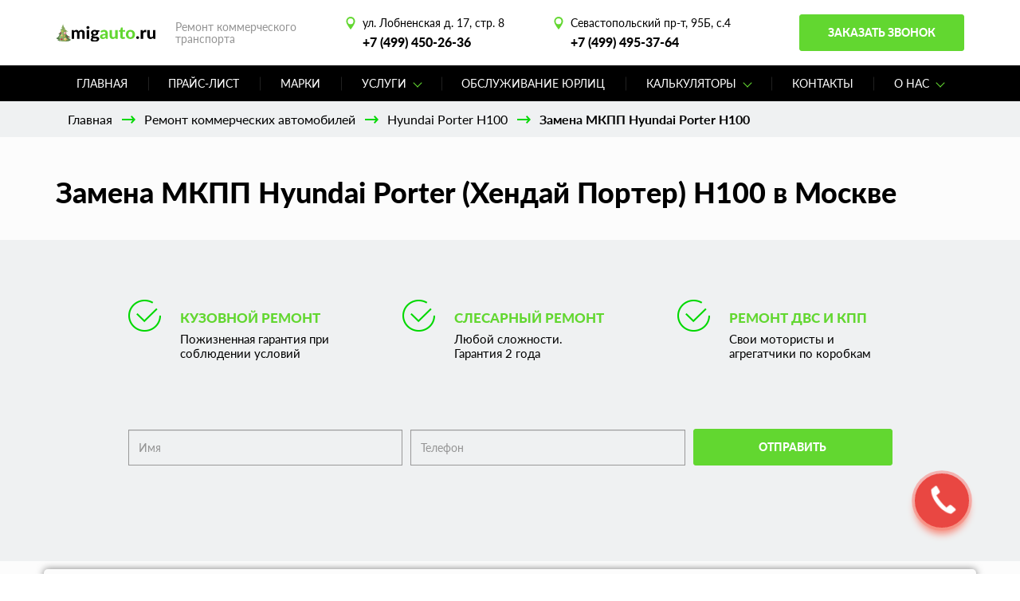

--- FILE ---
content_type: text/html; charset=UTF-8
request_url: https://migauto.ru/service/hyundai_porter_n100/zamena-mkpp/
body_size: 14867
content:
<!DOCTYPE html>
<html lang="ru-RU">
    <head>
        <meta charset="UTF-8">
        <meta name="viewport" content="width=device-width, initial-scale=1.0">
        <meta name="HandheldFriendly" content="true">
        <meta name="format-detection" content="telephone=no">
        <meta content="IE=edge" http-equiv="X-UA-Compatible">
        <title>Замена МКПП Hyundai Porter (Хендай Портер) Н100 в Москве - «МИГ Автосервис»</title>
                        
        <link rel="preload" href="/css/style.min.css.gz" as="style">
        <link rel="preload" href="/fonts/latoregular.woff2" as="font" type="font/woff2" crossorigin="anonymous">
        <link rel="preload" href="/fonts/latobold.woff2" as="font" type="font/woff2" crossorigin="anonymous">
        <link rel="preload" href="/fonts/latoheavy.woff2" as="font" type="font/woff2" crossorigin="anonymous">
        <link rel="preload" href="/fonts/slick.woff" as="font" type="font/woff" crossorigin="anonymous">
        <link rel="preload" href="/fonts/glyphicons-halflings-regular.woff" as="font" type="font/woff" crossorigin="anonymous">
        <link rel="preload" href="/fonts/latolight.woff2" as="font" type="font/woff2" crossorigin="anonymous">
        <link rel="preload" href="/fonts/latoblack.woff2" as="font" type="font/woff2" crossorigin="anonymous">

        <meta name="description" content="Замена МКПП Hyundai Porter (Хендай Портер) Н100 в Москве. ✫ Бесплатная мойка и диагностика! ✅ Скидки на ремонт, запчасти и ТО. ✅ 8:00 - 22:00 Без выходных. ⏰ ТехЦентр Hyundai «МИГ Автосервис» ☎️ Звоните +7 (499) 450-26-36.">
<meta name="keywords" content="">

<link href="https://migauto.ru/service/hyundai_porter_n100/zamena-mkpp/" rel="canonical">
<link href="/css/style.min.css" rel="stylesheet">
<link href="/css/custom.css" rel="stylesheet">
<link href="/css/magnific-popup.css" rel="stylesheet">
<style>.ymap-container {
    background: url('/images/ymap/yandex-before-load.jpg') #fff no-repeat center / cover;;
}</style>
<style>.navbar-fixed-top1 {
    top: 0;
    background: white;
    position: fixed;
    z-index: 500;
    width: 100%;
}
.navbar-fixed-top {
    top: 73px;
}
@media (max-width: 767px) {
    .navbar-fixed-top {
        top: 0;
    }
}</style>
        <link rel="apple-touch-icon-precomposed" sizes="57x57" href="/images/favicons/apple-touch-icon-57x57.png">
        <link rel="apple-touch-icon-precomposed" sizes="114x114" href="/images/favicons/apple-touch-icon-114x114.png">
        <link rel="apple-touch-icon-precomposed" sizes="72x72" href="/images/favicons/apple-touch-icon-72x72.png">
        <link rel="apple-touch-icon-precomposed" sizes="144x144" href="/images/favicons/apple-touch-icon-144x144.png">
        <link rel="apple-touch-icon-precomposed" sizes="60x60" href="/images/favicons/apple-touch-icon-60x60.png">
        <link rel="apple-touch-icon-precomposed" sizes="120x120" href="/images/favicons/apple-touch-icon-120x120.png">
        <link rel="apple-touch-icon-precomposed" sizes="76x76" href="/images/favicons/apple-touch-icon-76x76.png">
        <link rel="apple-touch-icon-precomposed" sizes="152x152" href="/images/favicons/apple-touch-icon-152x152.png">
        <link rel="icon" type="image/png" href="/images/favicons/favicon-196x196.png" sizes="196x196">
        <link rel="icon" type="image/png" href="/images/favicons/favicon-96x96.png" sizes="96x96">
        <link rel="icon" type="image/png" href="/images/favicons/favicon-32x32.png" sizes="32x32">
        <link rel="icon" type="image/png" href="/images/favicons/favicon-16x16.png" sizes="16x16">
        <link rel="icon" type="image/png" href="/images/favicons/favicon-128.png" sizes="128x128">

        <meta name="application-name" content="&nbsp;">
        <meta name="msapplication-TileColor" content="#FFFFFF">
        <meta name="msapplication-TileImage" content="/images/favicons/mstile-144x144.png">
        <meta name="msapplication-square70x70logo" content="/images/favicons/mstile-70x70.png">
        <meta name="msapplication-square150x150logo" content="/images/favicons/mstile-150x150.png">
        <meta name="msapplication-wide310x150logo" content="/images/favicons/mstile-310x150.png">
        <meta name="msapplication-square310x310logo" content="/images/favicons/mstile-310x310.png">

        <meta name="google-site-verification" content="ow95yC3VvdYgbz2h5LfmqTLk8oHhph6P0kGvOW_8keU">


        <link rel="icon" type="image/x-icon" href="/favicon.ico">
        <link rel="icon" type="image/svg-xml" href="/favicon.svg">

        <!-- Open Graph Meta Start -->
        <meta property="og:title" content="Замена МКПП Hyundai Porter (Хендай Портер) Н100 в Москве - «МИГ Автосервис»">
<meta property="og:keywords" content="">
<meta property="og:description" content="Замена МКПП Hyundai Porter (Хендай Портер) Н100 в Москве. ✫ Бесплатная мойка и диагностика! ✅ Скидки на ремонт, запчасти и ТО. ✅ 8:00 - 22:00 Без выходных. ⏰ ТехЦентр Hyundai «МИГ Автосервис» ☎️ Звоните +7 (499) 450-26-36.">
<meta property="og:url" content="https://migauto.ru/service/hyundai_porter_n100/zamena-mkpp/">
        <!-- Open Graph Meta End -->

        <!-- Shema Org Start -->
        <meta property="schema:name" content="Замена МКПП Hyundai Porter (Хендай Портер) Н100 в Москве - «МИГ Автосервис»">
<meta property="schema:description" content="Замена МКПП Hyundai Porter (Хендай Портер) Н100 в Москве. ✫ Бесплатная мойка и диагностика! ✅ Скидки на ремонт, запчасти и ТО. ✅ 8:00 - 22:00 Без выходных. ⏰ ТехЦентр Hyundai «МИГ Автосервис» ☎️ Звоните +7 (499) 450-26-36.">
    <!--    ================ Product ===-->
    <script type="application/ld+json">
        {"@context":"https://schema.org",
            "@type":"Product",
            "aggregateRating":{"@type":"AggregateRating","ratingValue":"4.9","reviewCount":"33"},
            "name":"Замена МКПП Hyundai Porter (Хендай Портер) Н100 в Москве - «МИГ Автосервис»",
            "description":"Замена МКПП Hyundai Porter (Хендай Портер) Н100 в Москве. ✫ Бесплатная мойка и диагностика! ✅ Скидки на ремонт, запчасти и ТО. ✅ 8:00 - 22:00 Без выходных. ⏰ ТехЦентр Hyundai «МИГ Автосервис» ☎️ Звоните +7 (499) 450-26-36.",
            "sku":"9407951",
            "url":"/service/hyundai_porter_n100/zamena-mkpp/",
            "image":"https://migauto.ru/images/logo.svg",
            "offers":{"@type":"AggregateOffer",
                "url":"/service/hyundai_porter_n100/zamena-mkpp/",
                "availability":"https://schema.org/InStock",
                "lowPrice":"700",
                "priceCurrency":"RUB"},
            "review":[
                {"@type":"Review",
                    "reviewRating":{
                        "@type":"Rating",
                        "bestRating":"5",
                        "ratingValue":"5",
                        "worstRating":"1"},
                    "author": {
                        "@type": "Person",
                        "name": "Иван" }},
                {"@type":"Review",
                    "reviewRating":{
                        "@type":"Rating",
                        "bestRating":"5",
                        "ratingValue":"5",
                        "worstRating":"1"},
                    "author": {
                        "@type": "Person",
                        "name": "Татьяна" }},
                {"@type":"Review",
                    "reviewRating":{
                        "@type":"Rating",
                        "bestRating":"5",
                        "ratingValue":"5",
                        "worstRating":"1"},
                    "author": {
                        "@type": "Person",
                        "name": "Олег" }}
            ]
        }

    </script>


<!--    ================ LocalBusiness ===-->

    <script type="application/ld+json">
        {
            "@context" : "https://schema.org",
            "@type" : "LocalBusiness",
            "name" : "Миг Автосервис",
            "image" : "https://migauto.ru/images/logo.svg",
            "telephone" : "+7 (499) 450-26-36",
            "email" : "info@migauto.ru",
            "address" : {
                "@type" : "PostalAddress",
                "addressLocality" : "Москва",
                "streetAddress" : "ул. Лобненская д. 17, стр. 8",
                "addressCountry" : "Россия"
            },
            "openingHours": "Пн-Вс 09:00-21:00",
            "paymentAccepted": "Оплата наличными, картой, рассрочка",
            "priceRange": "700-777777 RUB",
            "url" : "/service/hyundai_porter_n100/zamena-mkpp/",
            "aggregateRating" : {
                "@type" : "AggregateRating",
                "ratingValue" : "4.9",
                "bestRating" : "5",
                "worstRating" : "1",
                "ratingCount" : "33"
            }
        }
    </script>

<!--    ================= Organization ===-->

    <script type="application/ld+json">
        {
            "@context": "https://schema.org",
            "@type": "Organization",
            "url": "/service/hyundai_porter_n100/zamena-mkpp/",
            "name": "Замена МКПП Hyundai Porter (Хендай Портер) Н100 в Москве - «МИГ Автосервис»",
            "email": "info@migauto.ru",
            "logo": "https://migauto.ru/images/logo.svg",
            "description": "Замена МКПП Hyundai Porter (Хендай Портер) Н100 в Москве. ✫ Бесплатная мойка и диагностика! ✅ Скидки на ремонт, запчасти и ТО. ✅ 8:00 - 22:00 Без выходных. ⏰ ТехЦентр Hyundai «МИГ Автосервис» ☎️ Звоните +7 (499) 450-26-36.",
            "address": {
                "@type": "PostalAddress",
                "addressCountry": "RUS",
                "addressRegion": "Московская область",
                "addressLocality": "Москва",
                "postalCode": "127411",
                "streetAddress": "Лобненская д.17 к.8"
            },
            "aggregateRating": {
                "@type": "AggregateRating",
                "ratingValue": "4.9",
                "reviewCount": "33"
            },
            "contactPoint" : [
                {
                    "@type" : "ContactPoint",
                    "telephone" : "+7 (499) 450-26-36",
                    "contactType" : "customer service"
                },{
                    "@type" : "ContactPoint",
                    "telephone" : "+7 (499) 495-37-64",
                    "contactType" : "customer service"
                }]
        }
    </script>
        <meta name="google-site-verification" content="hhljmrQWEog1bVe6FNaAdBFDyckInN21hmr3jxCqVck">

<script type="application/ld+json">
{
        "@context": "http://schema.org",
        "@type": "BreadcrumbList",
        "itemListElement": [
                {
                        "@type": "ListItem",
                        "position": 1,
                        "item": {
                                "@id": "https://migauto.ru",
                                "name": "► МигАвтосервис"
                        }
                },
                {
                        "@type": "ListItem",
                        "position": 2,
                        "item": {
                                "@id": "https://migauto.ru/service/",
                                "name": "✅ Ремонт коммерческих автомобилей"
                        }
                },
                    {
                        "@type": "ListItem",
                        "position": 3,
                        "item": {
                                "@id": "https://migauto.ru/service/hyundai_porter_n100/",
                                "name": "🚘 Hyundai Porter Н100"
                        }
                },
                {
                        "@type": "ListItem",
                        "position": 4,
                        "item": {
                                "@id": "https://migauto.ru/service/hyundai_porter_n100/zamena-mkpp/",
                                "name": "🛠 Замена МКПП Hyundai Porter Н100"
                        }
                }
                
        ]
}
</script>
        <!-- Shema Org End -->

                
        <script src="public_html/js/sendDataToServer.js"></script>
    </head>

    <body class="page-home">
        <!-- Yandex.Metrika counter -->
        <script>
            (function (d, w, c) {
                (w[c] = w[c] || []).push(function() {
                    try {
                        w.yaCounter44722978 = new Ya.Metrika({
                            id:44722978,
                            clickmap:true,
                            trackLinks:true,
                            accurateTrackBounce:true,
                            webvisor:true,
                            triggerEvent: true
                        });
                    } catch(e) { }
                });

                var n = d.getElementsByTagName("script")[0],
                    s = d.createElement("script"),
                    f = function () { n.parentNode.insertBefore(s, n); };
                s.type = "text/javascript";
                s.async = true;
                s.src = "https://mc.yandex.ru/metrika/watch.js";

                if (w.opera == "[object Opera]") {
                    d.addEventListener("DOMContentLoaded", f, false);
                } else { f(); }
            })(document, window, "yandex_metrika_callbacks");
        </script>
        <noscript><div><img src="https://mc.yandex.ru/watch/44722978" style="position:absolute; left:-9999px;" alt=""></div></noscript>
        <!-- /Yandex.Metrika counter -->

        <div style="display:none;">
<!--            <div id="q800" class="m-call-tracking-widget" data-settings='{"id":17044}'><script type="application/javascript">!function(t,e){for(var i=document.getElementsByClassName(t),n=0;n<i.length;n++){var r=i[n];if("true"!=r.getAttribute("init")){var a=new MCTWidget({host:e,elem:r});a.initWidget(),r.setAttribute("init","true")}}}("m-call-tracking-widget", window.location.protocol + "//widget.mango-office.ru");</script></div>-->
        </div>
                        <header class="header-page">
            <div class="header-page__top">
                <div class="container">
                    <div class="header-page__inner">
                        <div class="header-page__logo logo"><a class="logo__link" href="/"><img class="logo__img" src="/images/logo.svg" alt="migauto.ru"><span class="logo__desc">Ремонт коммерческого <br> транспорта</span></a></div>
                        <div class="header-page__contacts">
                            <div class="contacts-item">
                                <div class="contacts-item__adress"><a href="https://yandex.ru/maps/213/moscow/?ll=37.524362%2C55.892398&mode=poi&poi%5Bpoint%5D=37.524137%2C55.892445&poi%5Buri%5D=ymapsbm1%3A%2F%2Forg%3Foid%3D1346233725&rtext=~55.892138%2C37.524166&rtt=auto&ruri=~&z=19.49" target="_blank">ул. Лобненская д. 17, стр. 8</a></div>
<!--                                <div class="contacts-item__phone"><a class="phone__data mgo-number-10259"  id="sev4" href="tel:+74994502636"><script type="text/javascript" src="//widget.mango-office.ru/js/c-t-w.min.js"></script><div class="m-call-tracking-widget" data-settings='{"id":18750}'></div><script type="application/javascript">!function(t,e){for(var i=document.getElementsByClassName(t),n=0;n<i.length;n++){var r=i[n];if("true"!=r.getAttribute("init")){var a=new MCTWidget({host:e,elem:r});a.initWidget(),r.setAttribute("init","true")}}}("m-call-tracking-widget", window.location.protocol + "//widget.mango-office.ru");</script></a></div>-->
                                <div class="contacts-item__phone"><a class="phone__data"  id="sev4" href="tel:+74994502636"></a></div>
                            </div>
                                                        <div class="contacts-item">
                                <div class="contacts-item__adress"><a href="https://yandex.ru/maps/213/moscow/house/sevastopolskiy_prospekt_95b/Z04YcwNjTEIPQFtvfXpydH9nYQ==/?ll=37.543972%2C55.635318&rtext=~55.635345%2C37.543578&rtt=auto&ruri=~ymapsbm1%3A%2F%2Fgeo%3Fll%3D37.544%252C55.635%26spn%3D0.001%252C0.001%26text%3D%25D0%25A0%25D0%25BE%25D1%2581%25D1%2581%25D0%25B8%25D1%258F%252C%2520%25D0%259C%25D0%25BE%25D1%2581%25D0%25BA%25D0%25B2%25D0%25B0%252C%2520%25D0%25A1%25D0%25B5%25D0%25B2%25D0%25B0%25D1%2581%25D1%2582%25D0%25BE%25D0%25BF%25D0%25BE%25D0%25BB%25D1%258C%25D1%2581%25D0%25BA%25D0%25B8%25D0%25B9%2520%25D0%25BF%25D1%2580%25D0%25BE%25D1%2581%25D0%25BF%25D0%25B5%25D0%25BA%25D1%2582%252C%252095%25D0%2591&z=18" target="_blank">Севастопольский пр-т, 95Б, с.4</a></div>
                                <div class="contacts-item__phone"><a class="phone__data1" id="service_sev_1" href="tel:+74994953764">+7 (499) 495-37-64</a></div>
                            </div>
                            
                        </div>
                        <div class="header-page__callback">
                            <button class="btn btn-warning btn-lg" type="button" data-toggle="modal" data-target="#lobnenskaya">Заказать звонок</button>
                            <a class="whatsapp" style="display: none;" href="https://wa.me/79854289850" target="_blank"></a>
                        </div>
                    </div>
                </div>
            </div>
            <div class="header-page__nav">
                <div class="container">
                    <nav class="navbar">
                        <div class="navbar__mobile">
                            <div class="logo"><a class="logo__link" href="/"><img class="logo__img" src="/images/logo.svg" alt="migauto.ru"></a></div>
                            <div class="navbar__mobile-right">
                                <div><!--<a class="phone" id="sev2" href="tel:+74994502636">+7(499) 450 26 36</a>-->
                                    <div><a class="phone"  id="sev2" href="tel:+74994502636"></a></div>
                                                                        <div class="dropdown"><button id="selectService" type="button" data-toggle="dropdown" aria-haspopup="true" aria-expanded="false">Выбрать сервис<span class="caret"></span></button>
                                       <ul class="dropdown-menu" style="left: -60px !important;" aria-labelledby="selectService">
                                           <button class="close close-header-nav" type="button" data-dismiss="modal" aria-label="Close"><span aria-hidden="true">×</span></button>
                                           <li>
                                                <div class="contacts-item">
                                                    <div class="contacts-item__adress"><a href="https://yandex.ru/maps/213/moscow/?ll=37.524362%2C55.892398&mode=poi&poi%5Bpoint%5D=37.524137%2C55.892445&poi%5Buri%5D=ymapsbm1%3A%2F%2Forg%3Foid%3D1346233725&rtext=~55.892138%2C37.524166&rtt=auto&ruri=~&z=19.49" target="_blank">ул. Лобненская д. 17, стр. 8</a></div>
<!--                                                    <div class="contacts-item__phone"><a class="phone__data mgo-number-10259"  id="sev" href="tel:+74994502636"><script type="text/javascript" src="//widget.mango-office.ru/js/c-t-w.min.js"></script><div class="m-call-tracking-widget" data-settings='{"id":18750}'></div><script type="application/javascript">!function(t,e){for(var i=document.getElementsByClassName(t),n=0;n<i.length;n++){var r=i[n];if("true"!=r.getAttribute("init")){var a=new MCTWidget({host:e,elem:r});a.initWidget(),r.setAttribute("init","true")}}}("m-call-tracking-widget", window.location.protocol + "//widget.mango-office.ru");</script></a></div>-->
                                                    <div class="contacts-item__phone"><a class="phone__data" id="sev" href="tel:+74994502636"></a></div>
                                                    <a class="contacts-item__phone btn btn-warning btn-sm lobnya-mobile" style="padding-bottom: 0; padding-top: 0"
                                                       href="yandexnavi://build_route_on_map?lat_to=55.892138&lon_to=37.524166" target="_blank"><img width="15px" height="15px" src="/images/icons/track.png" style="margin-right: 10px; margin-bottom: 3px" alt="Построить маршрут"><span style="font-size: 12px">Построить маршрут</span></a>
<!--                                                    <a class="contacts-item__phone btn btn-warning btn-sm" style="padding-bottom: 0; padding-top: 0" href="https://yandex.ru/maps/213/moscow/?ll=37.524362%2C55.892398&mode=poi&poi%5Bpoint%5D=37.524137%2C55.892445&poi%5Buri%5D=ymapsbm1%3A%2F%2Forg%3Foid%3D1346233725&rtext=~55.892138%2C37.524166&rtt=auto&ruri=~&z=19.49" target="_blank"><img width="15px" height="15px" src="/images/icons/track.png" style="margin-right: 10px; margin-bottom: 3px" alt="Построить маршрут"><span style="font-size: 12px">Построить маршрут</span></a>-->

                                                </div>
                                            </li>

                                            <li>
                                                <div class="contacts-item">
                                                    <div class="contacts-item__adress"><a href="https://yandex.ru/maps/213/moscow/house/sevastopolskiy_prospekt_95b/Z04YcwNjTEIPQFtvfXpydH9nYQ==/?ll=37.543972%2C55.635318&rtext=~55.635345%2C37.543578&rtt=auto&ruri=~ymapsbm1%3A%2F%2Fgeo%3Fll%3D37.544%252C55.635%26spn%3D0.001%252C0.001%26text%3D%25D0%25A0%25D0%25BE%25D1%2581%25D1%2581%25D0%25B8%25D1%258F%252C%2520%25D0%259C%25D0%25BE%25D1%2581%25D0%25BA%25D0%25B2%25D0%25B0%252C%2520%25D0%25A1%25D0%25B5%25D0%25B2%25D0%25B0%25D1%2581%25D1%2582%25D0%25BE%25D0%25BF%25D0%25BE%25D0%25BB%25D1%258C%25D1%2581%25D0%25BA%25D0%25B8%25D0%25B9%2520%25D0%25BF%25D1%2580%25D0%25BE%25D1%2581%25D0%25BF%25D0%25B5%25D0%25BA%25D1%2582%252C%252095%25D0%2591&z=18" target="_blank">Севастопольский пр-т, 95Б, с.4</a></div>
                                                    <div class="contacts-item__phone"><a class="phone__data1" id="service_sev_2" href="tel:+74994953764">+7 (499) 495-37-64</a></div>
<!--                                                    <a class="contacts-item__phone btn btn-warning btn-sm" style="padding-bottom: 0; padding-top: 0" href="https://yandex.ru/maps/213/moscow/house/sevastopolskiy_prospekt_95b/Z04YcwNjTEIPQFtvfXpydH9nYQ==/?ll=37.543972%2C55.635318&rtext=~55.635345%2C37.543578&rtt=auto&ruri=~ymapsbm1%3A%2F%2Fgeo%3Fll%3D37.544%252C55.635%26spn%3D0.001%252C0.001%26text%3D%25D0%25A0%25D0%25BE%25D1%2581%25D1%2581%25D0%25B8%25D1%258F%252C%2520%25D0%259C%25D0%25BE%25D1%2581%25D0%25BA%25D0%25B2%25D0%25B0%252C%2520%25D0%25A1%25D0%25B5%25D0%25B2%25D0%25B0%25D1%2581%25D1%2582%25D0%25BE%25D0%25BF%25D0%25BE%25D0%25BB%25D1%258C%25D1%2581%25D0%25BA%25D0%25B8%25D0%25B9%2520%25D0%25BF%25D1%2580%25D0%25BE%25D1%2581%25D0%25BF%25D0%25B5%25D0%25BA%25D1%2582%252C%252095%25D0%2591&z=18" target="_blank"><img width="15px" height="15px" src="/images/icons/track.png" style="margin-right: 10px; margin-bottom: 3px" alt="Построить маршрут"><span style="font-size: 12px">Построить маршрут</span></a>-->
                                                    <a class="contacts-item__phone btn btn-warning btn-sm sevastopol-mobile" style="padding-bottom: 0; padding-top: 0"
                                                       href="yandexnavi://build_route_on_map?lat_to=55.635345&lon_to=37.543578" target="_blank"><img width="15px" height="15px" src="/images/icons/track.png" style="margin-right: 10px; margin-bottom: 3px" alt="Построить маршрут"><span style="font-size: 12px">Построить маршрут</span></a>
                                                </div>
                                            </li>
                                            <button class="btn btn-warning btn-nav" type="button" data-toggle="modal" data-target="#lobnenskaya">Получить консультацию</button>
                                        </ul>

                                    </div>
                                                                    </div>
                                <div><button class="navbar-toggle collapsed" type="button" data-toggle="collapse" data-target="#bs-navbar" aria-expanded="false"><span class="sr-only">Toggle navigation</span><span class="icon-bar"></span><span class="icon-bar"></span><span class="icon-bar"></span></button></div>
                            </div>
                        </div>
                        <div class="collapse navbar-collapse" id="bs-navbar">
                            <ul class="nav navbar-nav">
                                <li><a href="/">Главная</a></li>
                                <li><a href="/price/">Прайс-лист</a>
                                <li><a href="/brand/">Марки</a></li>
                                <li class="dropdown">
                                    <a class="dropdown-toggle" href="#" data-toggle="dropdown" role="button" aria-haspopup="true" aria-expanded="false">Услуги<span class="caret"></span></a>
                                    <ul class="dropdown-menu" style="overflow-y: auto;max-height: calc(100vh - 150px);">
                                        <li><a href="/site/tehnicheskiy-osmotr/">Технический осмотр</a></li>
                                                                                <li><a href="/service/obsl_kom_tranport/">Обслуживание</a></li>
                                                                                <li><a href="/service/kuzovnoy-remont/">Кузовной ремонт</a></li>
                                                                                <li><a href="/service/pokraska/">Покраска</a></li>
                                                                                <li><a href="/service/remont_kpp/">Ремонт КПП</a></li>
                                                                                <li><a href="/service/shod-razval/">Сход-развал</a></li>
                                                                                <li><a href="/service/remont-podveski/">Ремонт подвески</a></li>
                                                                                <li><a href="/service/remont-mikroavtobusov/">Ремонт автобусов</a></li>
                                                                                <li><a href="/service/remont-avtofurgonov/">Ремонт автофургонов</a></li>
                                                                                <li><a href="/service/argonnaya_svarka/">Аргонная сварка автомобиля</a></li>
                                                                                <li><a href="/service/diagnostics/">Диагностика автомобиля</a></li>
                                                                                <li><a href="/service/transmission/">Ремонт трансмиссии</a></li>
                                                                                <li><a href="/service/engine/">Ремонт двигателя</a></li>
                                                                                <li><a href="/service/diesel_engine/">Ремонт дизельного двигателя</a></li>
                                                                                <li><a href="/service/electric/">Ремонт электро&shy;оборудования</a></li>
                                                                                <li><a href="/service/steering/">Ремонт рулевого управления</a></li>
                                                                                <li><a href="/service/detailing/">Детейлинг</a></li>
                                                                                <li><a href="/service/brakesystem/">Ремонт тормозной системы</a></li>
                                                                                <li><a href="/service/repare_of_glasses/">Ремонт автостекол</a></li>
                                                                                <li><a href="/service/gruzovoy-shod-razval/">Грузовой сход-развал </a></li>
                                                                                <li><a href="/service/chistka-drosselnoj-zaslonki/">Чистка дроссельной заслонки</a></li>
                                                                                <li><a href="/service/remont-tnvd/">Ремонт ТНВД</a></li>
                                                                                <li><a href="/service/zamena-tnvd/">Замена ТНВД</a></li>
                                                                                <li><a href="/service/remont-tnvd-dizelnyh-dvigatelej/">Ремонт ТНВД дизельных двигателей</a></li>
                                                                                <li><a href="/service/diagnostika-tnvd/">Диагностика ТНВД</a></li>
                                                                                <li><a href="/service/regulirovka-tnvd/">Регулировка ТНВД</a></li>
                                                                                <li><a href="/service/zamena-tnvd-dizel/">Замена ТНВД дизель</a></li>
                                                                                <li><a href="/service/remont-tnvd-dizel/">Ремонт ТНВД дизель</a></li>
                                                                                <li><a href="/service/zamena-remnya-tnvd/">Замена ремня ТНВД</a></li>
                                                                                <li><a href="/service/remont-forsunok/">Ремонт форсунок</a></li>
                                                                                <li><a href="/service/remont-forsunok-dizelnyh-dvigatelej/">Ремонт форсунок дизельных двигателей</a></li>
                                                                                <li><a href="/service/remont-forsunok-dizel/">Ремонт форсунок дизель</a></li>
                                                                                <li><a href="/service/zamena-forsunok/">Замена форсунок</a></li>
                                                                                <li><a href="/service/zamena-forsunok-dizelya/">Замена форсунок дизеля</a></li>
                                                                                <li><a href="/service/zamena-forsunki-dvigatelya/">Замена форсунки двигателя</a></li>
                                                                                <li><a href="/service/chistka-forsunok/">Чистка форсунок</a></li>
                                                                                <li><a href="/service/promyvka-forsunok-dvigatelya/">Промывка форсунок двигателя</a></li>
                                                                                <li><a href="/service/promyvka-dizelnyh-forsunok/">Промывка дизельных форсунок</a></li>
                                                                                <li><a href="/service/diagnostika-forsunok/">Диагностика форсунок</a></li>
                                                                                <li><a href="/service/remont-forsunok-common-rail/">Ремонт форсунок common rail</a></li>
                                                                                <li><a href="/service/remont-benzinovyh-forsunok/">Ремонт бензиновых форсунок</a></li>
                                                                                <li><a href="/service/remont-forsunok-benzinovogo-dvigatelya/">Ремонт форсунок бензинового двигателя</a></li>
                                                                            </ul>
                                </li>
                                <li><a href="/obsluzhivanie-yur-lic/">Обслуживание юрлиц</a></li>
                                <li class="dropdown"><a class="dropdown-toggle" href="#" data-toggle="dropdown" role="button" aria-haspopup="true" aria-expanded="false">Калькуляторы<span class="caret"></span></a>
                                    <ul class="dropdown-menu">
                                        <li><a href="/kalkulyator/">Калькулятор слесарных работ</a></li>
                                        <li><a href="/calkuliator_zch/calculator/">Калькулятор Малярно-Кузовных работ</a></li>
                                    </ul>
                                </li>
                                <li><a href="/contacts/">Контакты</a></li>
                                <li class="dropdown"><a class="dropdown-toggle" href="#" data-toggle="dropdown" role="button" aria-haspopup="true" aria-expanded="false">О нас<span class="caret"></span></a>
                                    <ul class="dropdown-menu">
                                        <li><a href="/company/">О компании</a></li>
                                        <li><a href="/naschiraboty/">Наши работы</a></li>
                                        <li><a href="/reviews/">Отзывы</a></li>
                                        <li><a href="/action/">Акции</a></li>
                                    </ul>
                                </li>
                            </ul>
                        </div>
                    </nav>
                </div>
            </div>
<!--            <a href="/site/tehnicheskiy-osmotr/" class="left-button-tehosmotr">-->
<!--                <img src="/images/icons/texosmotr.svg" width="20" height="20" alt="Техосмотр">-->
<!--                Техосмотр-->
<!--            </a>-->
        </header>
                <!-- Breadcrumbs Widget Start -->
<div class="block-breadcrumb">
    <div class="container">
        <ul class="breadcrumb"><li><a href="/">Главная</a></li>
<li><a href="/service/">Ремонт коммерческих автомобилей</a></li>
<li><a href="/service/hyundai_porter_n100/">Hyundai Porter Н100</a></li>
<li class="active">Замена МКПП Hyundai Porter Н100</li>
</ul>    </div>
</div>
<!-- Breadcrumbs Widget End -->

<section class="section-seo">
    <div class="section container">
        <h1>Замена МКПП Hyundai Porter (Хендай Портер) Н100 в Москве</h1>
    </div>
</section>

<section class="section-hero">
    <div class="section-hero__bg section-hero__bg_two">
        <div class="video-bg">

        </div>
    </div>
    <div class="section-hero__inner section-hero__inner_two">
        <div class="container">
            <div class="section-hero__content">
                <ul class="section-hero__list">

                    <li class="section-hero__list-item">
                                                    <h3 class="section-hero__list-title">Кузовной&nbsp;ремонт</h3>
                            <p class="section-hero__list-desc">Пожизненная гарантия при соблюдении условий</p>
                                            </li>


                    <li class="section-hero__list-item">
                        <h3 class="section-hero__list-title">Слесарный&nbsp;ремонт</h3>
                        <p class="section-hero__list-desc">Любой сложности. Гарантия 2 года</p>
                    </li>
                    <li class="section-hero__list-item">
                        <h3 class="section-hero__list-title">РЕМОНТ ДВС И КПП</h3>
                        <p class="section-hero__list-desc">Свои мотористы и агрегатчики по коробкам</p>
                    </li>
                </ul>
                <div class="section-hero__form">
                    <form>
                        <div class="section-hero__form-box section-hero__form-box_two">
                            <input type="hidden" name="service" value="lobnenskaya">
                            <div class="form-group"><input class="form-control" name="user_name" type="text" placeholder="Имя"></div>
                            <div class="form-group"><input class="js-phone form-control" name="user_phone" type="text" placeholder="Телефон"></div>
                            <div><button class="btn btn-warning btn-lg" type="button" onclick="sendPromoForm(this);return false;">Отправить</button></div>
                        </div>
                    </form>
                </div>
            </div>
        </div>
    </div>
</section><section class="section-seo">
    <div class="section container collapse-seo collapse-seo-dynamic" id="collapse-seo">
        Замена МКПП Hyundai Porter (Хендай Портер) Н100 – непростая задача, которая должна решаться с учётом соответствия технологии и рекомендациям автопроизводителя. Причинами для замены коробки передач может стать выраженный шум при передвижении авто, затруднения при включении передач или их самопроизвольное выключение, утечка смазочного материала.
Поскольку даже небольшая ошибка установки новой КПП может привести к серьезным последствиям, доверить эту работу нужно специалистам. Если возникла проблема, обратитесь в Техцентр Hyundai Porter (Хендай Портер) Н100 «МИГ Автосервис» в Москве. Мы проведём точную диагностику детали, её ремонт или замену, используя оригинальные запчасти.
                        <div class="container collapse-seo-gradient"></div>
    </div>
    <div class="container section-seo-more">
        <a role="button" id="collapse-seo-btn" aria-controls="textMore">
            <span class="text center">Читать далее</span>
            <span>>>></span>
        </a>
    </div>
</section>

<script>
    var elem = document.getElementById("collapse-seo");
    document.getElementById("collapse-seo-btn").addEventListener("click", function () {
        if (elem.classList.contains("collapse-seo-open")) {
            elem.classList.remove("collapse-seo-open");
        } else {
            elem.classList.add("collapse-seo-open");
        }
    });
</script>

<!-- GalleryAlt Block Start -->
    <section class="section-gallery">
    <div class="section container">
        <h3 class="section-title hidden">Галерея</h3>
        <div class="gallery js-slider">
            <div class="gallery-item">

    <a href="/upload/images/gallery/original/im82255900_1599223261.jpg" data-fancybox="gallery">
<!--        <img style="object-position: bottom" data-lazy="--><!--" src="[data-uri]" alt="--><!--">-->
        <img style="object-position: bottom" data-lazy="/upload/images/gallery/small/im82255900_1599223261.jpg" src="[data-uri]" alt="-">
    </a>
</div>
<div class="gallery-item">

    <a href="/upload/images/gallery/original/im78246600_1600177127.jpg" data-fancybox="gallery">
<!--        <img style="object-position: bottom" data-lazy="--><!--" src="[data-uri]" alt="--><!--">-->
        <img style="object-position: bottom" data-lazy="/upload/images/gallery/small/im78246600_1600177127.jpg" src="[data-uri]" alt="-">
    </a>
</div>
<div class="gallery-item">

    <a href="/upload/images/gallery/original/im29245100_1603713651.jpg" data-fancybox="gallery">
<!--        <img style="object-position: bottom" data-lazy="--><!--" src="[data-uri]" alt="--><!--">-->
        <img style="object-position: bottom" data-lazy="/upload/images/gallery/small/im29245100_1603713651.jpg" src="[data-uri]" alt="-">
    </a>
</div>
<div class="gallery-item">

    <a href="/upload/images/gallery/original/im96046200_1603781318.jpg" data-fancybox="gallery">
<!--        <img style="object-position: bottom" data-lazy="--><!--" src="[data-uri]" alt="--><!--">-->
        <img style="object-position: bottom" data-lazy="/upload/images/gallery/small/im96046200_1603781318.jpg" src="[data-uri]" alt="-">
    </a>
</div>
<div class="gallery-item">

    <a href="/upload/images/gallery/original/im79845200_1603782890.jpg" data-fancybox="gallery">
<!--        <img style="object-position: bottom" data-lazy="--><!--" src="[data-uri]" alt="--><!--">-->
        <img style="object-position: bottom" data-lazy="/upload/images/gallery/small/im79845200_1603782890.jpg" src="[data-uri]" alt="-">
    </a>
</div>
<div class="gallery-item">

    <a href="/upload/images/gallery/original/im56297200_1603870151.jpg" data-fancybox="gallery">
<!--        <img style="object-position: bottom" data-lazy="--><!--" src="[data-uri]" alt="--><!--">-->
        <img style="object-position: bottom" data-lazy="/upload/images/gallery/small/im56297200_1603870151.jpg" src="[data-uri]" alt="-">
    </a>
</div>
        </div>
    </div>
</section><!-- GalleryAlt Block End -->

<!-- Price-List Block Start -->
<section class="section-price">
    <div class="section">

        <div class="price_list">
            <div class="container">

                                            <h2 class="section-title price__section-title">Замена МКПП Hyundai Porter Н100 - цена<span>:</span></h2>
                            



<!--                <h2>Прайс-лист</h2>-->

                

    <div class="price_list__block__title price_list__block__title__active" data-id="1">
        <div class="price_list__block__title__left">
                <img class="lazy" src="[data-uri]" data-src="/images/priceicons/transmission.svg" alt="МКПП">
            <p>МКПП</p>
        </div>
        <svg width="44" height="44" viewBox="0 0 44 44" fill="none" xmlns="http://www.w3.org/2000/svg">
            <path d="M21.9993 3.66675C11.8793 3.66675 3.66602 11.8801 3.66602 22.0001C3.66602 32.1201 11.8793 40.3334 21.9993 40.3334C32.1194 40.3334 40.3327 32.1201 40.3327 22.0001C40.3327 11.8801 32.1194 3.66675 21.9993 3.66675ZM31.166 23.8334H23.8327V31.1667H20.166V23.8334H12.8327V20.1667H20.166V12.8334H23.8327V20.1667H31.166V23.8334Z" fill="#0B51A4"/>
        </svg>
    </div>
    <div class="price_list__block" data-price-id="1" >

        
    <div class="price_list__block__item">
        <p style="float: left; margin: 3px 0 3px 0;"><a href="/service/hyundai_porter_n100/zamena-mkpp/">Замена МКПП</a></p>
        <span style="float: right; min-width: 10%; text-align: center;  margin: 3px 0 3px 20px;"> от 7500 ₽</span>
        <button class="btn btn-warning pricelist_button" type="button" data-toggle="modal" data-target="#lobnenskaya" style="float: right; margin: 2px 0 2px 0;">Записаться</button>
<!--        <div class="slideshow-item__btn" style="float: right;"><a class="btn btn-warning" href="#">Заказать ремонт</a></div>-->

    </div>

<style>
    .pricelist_button {
        display: none;
    }

    .price_list__block__item:hover > .pricelist_button {
        display: block;
    }
</style>



    <div class="price_list__block__item">
        <p style="float: left; margin: 3px 0 3px 0;">Замена ручки МКПП</p>
        <span style="float: right; min-width: 10%; text-align: center;  margin: 3px 0 3px 20px;"> от 2200 ₽</span>
        <button class="btn btn-warning pricelist_button" type="button" data-toggle="modal" data-target="#lobnenskaya" style="float: right; margin: 2px 0 2px 0;">Записаться</button>
<!--        <div class="slideshow-item__btn" style="float: right;"><a class="btn btn-warning" href="#">Заказать ремонт</a></div>-->

    </div>

<style>
    .pricelist_button {
        display: none;
    }

    .price_list__block__item:hover > .pricelist_button {
        display: block;
    }
</style>



    <div class="price_list__block__item">
        <p style="float: left; margin: 3px 0 3px 0;"><a href="/service/hyundai_porter_n100/remont-korobki-mkpp/">Ремонт коробки МКПП</a></p>
        <span style="float: right; min-width: 10%; text-align: center;  margin: 3px 0 3px 20px;"> от 11900 ₽</span>
        <button class="btn btn-warning pricelist_button" type="button" data-toggle="modal" data-target="#lobnenskaya" style="float: right; margin: 2px 0 2px 0;">Записаться</button>
<!--        <div class="slideshow-item__btn" style="float: right;"><a class="btn btn-warning" href="#">Заказать ремонт</a></div>-->

    </div>

<style>
    .pricelist_button {
        display: none;
    }

    .price_list__block__item:hover > .pricelist_button {
        display: block;
    }
</style>



    <div class="price_list__block__item">
        <p style="float: left; margin: 3px 0 3px 0;">Замена сцепления МКПП</p>
        <span style="float: right; min-width: 10%; text-align: center;  margin: 3px 0 3px 20px;"> от 7500 ₽</span>
        <button class="btn btn-warning pricelist_button" type="button" data-toggle="modal" data-target="#lobnenskaya" style="float: right; margin: 2px 0 2px 0;">Записаться</button>
<!--        <div class="slideshow-item__btn" style="float: right;"><a class="btn btn-warning" href="#">Заказать ремонт</a></div>-->

    </div>

<style>
    .pricelist_button {
        display: none;
    }

    .price_list__block__item:hover > .pricelist_button {
        display: block;
    }
</style>



    <div class="price_list__block__item">
        <p style="float: left; margin: 3px 0 3px 0;">Замена тросов МКПП</p>
        <span style="float: right; min-width: 10%; text-align: center;  margin: 3px 0 3px 20px;"> от 3000 ₽</span>
        <button class="btn btn-warning pricelist_button" type="button" data-toggle="modal" data-target="#lobnenskaya" style="float: right; margin: 2px 0 2px 0;">Записаться</button>
<!--        <div class="slideshow-item__btn" style="float: right;"><a class="btn btn-warning" href="#">Заказать ремонт</a></div>-->

    </div>

<style>
    .pricelist_button {
        display: none;
    }

    .price_list__block__item:hover > .pricelist_button {
        display: block;
    }
</style>



    <div class="price_list__block__item">
        <p style="float: left; margin: 3px 0 3px 0;">Диагностика МКПП</p>
        <span style="float: right; min-width: 10%; text-align: center;  margin: 3px 0 3px 20px;"> от 1700 ₽</span>
        <button class="btn btn-warning pricelist_button" type="button" data-toggle="modal" data-target="#lobnenskaya" style="float: right; margin: 2px 0 2px 0;">Записаться</button>
<!--        <div class="slideshow-item__btn" style="float: right;"><a class="btn btn-warning" href="#">Заказать ремонт</a></div>-->

    </div>

<style>
    .pricelist_button {
        display: none;
    }

    .price_list__block__item:hover > .pricelist_button {
        display: block;
    }
</style>


    </div>





                <div class="section-price-banner lazy" data-bg="/images/bg_price-banner.jpg" style="margin: 30px 0 0 0">
                    <div class="section-price-banner__title">Диагностика 490 руб.</div>
                    <div class="section-price-banner__subtitle">по 43 параметрам</div>
                    <div class="section-price-banner__desc">При прохождении ТО или ремонте в нашем автосервисе  в нашем автосервисе</div>
                </div>

                <ul class="section-price-button">
                    <li><button class="btn btn-warning" type="button" data-toggle="modal" data-target="#lobnenskaya">Получить консультацию</button></li>
                    <li><button class="btn btn-warning" type="button" data-toggle="modal" data-target="#lobnenskaya">Диагностика</button></li>
                    <li><button class="btn btn-warning" type="button" data-toggle="modal" data-target="#lobnenskaya">Заказать эвакуатор</button></li>
                </ul>
            </div>


        </div>
    </div>
</section><!-- Price-List Block End -->

<!-- Price-List Block Start -->
<!-- Price-List Block End -->


<!-- Advantages Block Start -->
<section class="section-plus desktop__content">
    <div class="section-lg container">
        <h3 class="section-title">Почему стоит обратиться именно к нам<span>?</span></h3>
        <div class="row">
            <div class="col-md-3 col-xs-6">
                <div class="plus-item">
                    <div class="plus-item__media"><img class="lazy" src="[data-uri]" data-src="/images/icons/plus-item-1.png" alt="Гарантия 2 года"></div>
                    <div class="plus-item__title">Гарантия 2 года</div>
                    <div class="plus-item__text">На все услуги по слесарному<br> ремонту</div>
                </div>
            </div>
            <div class="col-md-3 col-xs-6">
                <div class="plus-item">
                    <div class="plus-item__media"><img class="lazy" src="[data-uri]" data-src="/images/icons/plus-item-2.png" alt="Свой эвакуатор"></div>
                    <div class="plus-item__title">Свой эвакуатор</div>
                    <div class="plus-item__text">Заберем Ваше неисправное<br> авто самостоятельно</div>
                </div>
            </div>
            <div class="col-md-3 col-xs-6">
                <div class="plus-item">
                    <div class="plus-item__media"><img class="lazy" src="[data-uri]" data-src="/images/icons/plus-item-3.png" alt="Сопроводительная документаци"></div>
                    <div class="plus-item__title">Сопроводительная документаци</div>
                    <div class="plus-item__text">Работаем с юр. лицами.<br> Все документы. Б/Н оплата.</div>
                </div>
            </div>
            <div class="col-md-3 col-xs-6">
                <div class="plus-item">
                    <div class="plus-item__media"><img class="lazy" src="[data-uri]" data-src="/images/icons/plus-item-4.png" alt="Полный цикл"></div>
                    <div class="plus-item__title">Полный цикл</div>
                    <div class="plus-item__text">Оказываем абсолютно все<br> услугу по ремонту авто.</div>
                </div>
            </div>
            <div class="col-md-3 col-xs-6">
                <div class="plus-item">
                    <div class="plus-item__media"><img class="lazy" src="[data-uri]" data-src="/images/icons/plus-item-5.png" alt="Спец. подъемники"></div>
                    <div class="plus-item__title">Спец. подъемники</div>
                    <div class="plus-item__text">Подъемники для<br> тяжеловесных автомобилей</div>
                </div>
            </div>
            <div class="col-md-3 col-xs-6">
                <div class="plus-item">
                    <div class="plus-item__media"><img class="lazy" src="[data-uri]" data-src="/images/icons/plus-item-6.png" alt="Пожизненная гарантия"></div>
                    <div class="plus-item__title">Пожизненная гарантия</div>
                    <div class="plus-item__text">На кузовные и покрасочные<br> работы</div>
                </div>
            </div>
            <div class="col-md-3 col-xs-6">
                <div class="plus-item">
                    <div class="plus-item__media"><img class="lazy" src="[data-uri]" data-src="/images/icons/plus-item-7.png" alt="Цех по ремонту КПП, двигателю."></div>
                    <div class="plus-item__title">Цех по ремонту КПП, двигателю.</div>
                    <div class="plus-item__text">Все агрегатные узлы<br> ремонтируются у нас в<br> ТехЦентре</div>
                </div>
            </div>
            <div class="col-md-3 col-xs-6">
                <div class="plus-item">
                    <div class="plus-item__media"><img class="lazy" src="[data-uri]" data-src="/images/icons/plus-item-8.png" alt="Вкусный кофе"></div>
                    <div class="plus-item__title">Вкусный кофе</div>
                    <div class="plus-item__text">И множестве других<br> приятностей в зоне ожидания</div>
                </div>
            </div>
        </div>
    </div>
</section>

<section class="section-plus mobile__content">
    <div class="section-lg container">
        <h3 class="section-title">Почему стоит обратиться именно к нам<span>?</span></h3>
        <div class="offers-slider js-offers-slider advantages__custom">
            <div class="offers-slider-item">
                <div class="plus-item advantages__plus-item">
                    <div class="plus-item__media"><img class="lazy" src="[data-uri]" data-src="/images/icons/plus-item-1.png" alt="Гарантия 2 года"></div>
                    <div class="plus-item__title">Гарантия 2 года</div>
                    <div class="plus-item__text">На все услуги по слесарному<br> ремонту</div>
                </div>
                <div class="plus-item">
                    <div class="plus-item__media"><img class="lazy" src="[data-uri]" data-src="/images/icons/plus-item-2.png" alt="Свой эвакуатор"></div>
                    <div class="plus-item__title">Свой эвакуатор</div>
                    <div class="plus-item__text">Заберем Ваше неисправное<br> авто самостоятельно</div>
                </div>
            </div>
            <div class="offers-slider-item">
                <div class="plus-item">
                    <div class="plus-item__media"><img class="lazy" src="[data-uri]" data-src="/images/icons/plus-item-3.png" alt="Сопроводительная документаци"></div>
                    <div class="plus-item__title">Сопроводительная документаци</div>
                    <div class="plus-item__text">Работаем с юр. лицами.<br> Все документы. Б/Н оплата.</div>
                </div>
                <div class="plus-item">
                    <div class="plus-item__media"><img class="lazy" src="[data-uri]" data-src="/images/icons/plus-item-4.png" alt="Полный цикл"></div>
                    <div class="plus-item__title">Полный цикл</div>
                    <div class="plus-item__text">Оказываем абсолютно все<br> услугу по ремонту авто.</div>
                </div>
            </div>
            <div class=" offers-slider-item">
                <div class="plus-item">
                    <div class="plus-item__media"><img class="lazy" src="[data-uri]" data-src="/images/icons/plus-item-5.png" alt="Спец. подъемники"></div>
                    <div class="plus-item__title">Спец. подъемники</div>
                    <div class="plus-item__text">Подъемники для<br> тяжеловесных автомобилей</div>
                </div>
                <div class="plus-item">
                    <div class="plus-item__media"><img class="lazy" src="[data-uri]" data-src="/images/icons/plus-item-6.png" alt="Пожизненная гарантия"></div>
                    <div class="plus-item__title">Пожизненная гарантия</div>
                    <div class="plus-item__text">На кузовные и покрасочные<br> работы</div>
                </div>
            </div>
            <div class="offers-slider-item">
                <div class="plus-item">
                    <div class="plus-item__media"><img class="lazy" src="[data-uri]" data-src="/images/icons/plus-item-7.png" alt="Цех по ремонту КПП, двигателю."></div>
                    <div class="plus-item__title">Цех по ремонту КПП, двигателю.</div>
                    <div class="plus-item__text">Все агрегатные узлы<br> ремонтируются у нас в<br> ТехЦентре</div>
                </div>
                <div class="plus-item">
                    <div class="plus-item__media"><img class="lazy" src="[data-uri]" data-src="/images/icons/plus-item-8.png" alt="Вкусный кофе"></div>
                    <div class="plus-item__title">Вкусный кофе</div>
                    <div class="plus-item__text">И множестве других<br> приятностей в зоне ожидания</div>
                </div>
            </div>
        </div>
    </div>
</section><!-- Advantages Block End -->

<!-- Capmpaigns Slider Block Start -->
<!-- Capmpaigns Slider Block Start -->

<!-- Masters Block Start -->
<section class="section-team">
    <div class="section-lg container">
        <h3 class="section-title">Наши мастера<span>:</span></h3>
        <div class="team-slider js-team-slider">
            <div>
                <div class="team-item">
                    <div class="team-item__media"><img class="lazy" src="[data-uri]" data-src="/images/team/team-11.webp" alt="Королев Иван (Мастер кузовного цеха)"></div>
                    <div class="team-item__name">Королев Иван</div>
                    <div class="team-item__info">Мастер кузовного цеха</div>
                    <div class="team-item__consult">
                        <button class="btn btn-warning" type="button" data-toggle="modal" data-target="#sevastopolskiy">Консультация</button>
                    </div>
                </div>
            </div>
            <div>
                <div class="team-item">
                    <div class="team-item__media"><img class="lazy" src="[data-uri]" data-src="/images/team/team-12.webp" alt="Белов Даниил (Мастер слесарного цеха)"></div>
                    <div class="team-item__name">Белов Даниил</div>
                    <div class="team-item__info">Мастер слесарного цеха</div>
                    <div class="team-item__consult">
                        <button class="btn btn-warning" type="button" data-toggle="modal" data-target="#sevastopolskiy">Консультация</button>
                    </div>
                </div>
            </div>
            <div>
                <div class="team-item">
                    <div class="team-item__media"><img class="lazy" src="[data-uri]" data-src="/images/team/team-13.webp" alt="Жданов Иван (Менеджер отдела запчастей)"></div>
                    <div class="team-item__name">Жданов Иван</div>
                    <div class="team-item__info">Менеджер отдела запчастей</div>
                    <div class="team-item__consult">
                        <button class="btn btn-warning" type="button" data-toggle="modal" data-target="#sevastopolskiy">Консультация</button>
                    </div>
                </div>
            </div>
            <div>
                <div class="team-item">
                    <div class="team-item__media"><img class="lazy" src="[data-uri]" data-src="/images/team/team-14.webp" alt="Селезнев Григорий (Мастер приёмщик)"></div>
                    <div class="team-item__name">Селезнев Григорий</div>
                    <div class="team-item__info pb-3">Мастер приёмщик</div>
                    <div class="team-item__consult">
                        <button class="btn btn-warning" type="button" data-toggle="modal" data-target="#sevastopolskiy">Консультация</button>
                    </div>
                </div>
            </div>
        </div>
        <div class="section-team__btn"><a href="/vacancies/">Присоединиться к нашей команде <span>>>></span></a></div>
    </div>
</section><!-- Masters Block End -->

<!-- Video overview Block Start -->
<section class="section-video">
    <div class="section-lg container">
        <h3 class="section-title hidden">Видеообзор</h3>
        <div class="section-video__content">
            <div class="section-video__desc">
                <div class="section-video__title">Видео о нас</div>
                <div class="section-video__text">Посмотрите краткое видео и познакомитесь с нашим СТО по ремонту коммерческого транспорта.</div>
            </div>
            <div class="section-video__media">
                <div class="embed-responsive embed-responsive-16by9">
                                        <video controls width="560" height="315" class="embed-responsive-item" preload="none" poster="/upload/video/Poster_Migauto_HQ.webp" style="border-radius: 5px;">
<!--                        <source src="https://migauto.ru/upload/video/Migauto_HQ.mp4?autoplay=true" type="video/mp4">-->
                        <source src="/upload/video/Migauto_HQ.mp4?autoplay=true" type="video/mp4">
                    </video>
                </div>
            </div>
        </div>
    </div>
</section><!-- Video overview Block End -->

<!-- Yandex rating Block Start -->
<section class="section-yandex-raiting">
    <div class="section-lg container">
        <h3 class="section-title hidden">Яндекс рейтинг</h3>
        <div class="yandex-raiting-items">
            <div>
                <div class="yandex-raiting-item">
                    <div class="yandex-raiting-item__media"><a href="https://yandex.by/maps/-/CCQhn-fhtB" rel="external" target="_blank"><img class="yandex-raiting-item__logo lazy" src="[data-uri]" data-src="/images/yandex-logo.jpg" alt="Yandex"></a>
                        <div class="yandex-raiting-item__stars"><img class="lazy" src="[data-uri]" data-src="/images/yandex-stars.png" alt="★★★★☆"><span> 4.5</span></div>
                    </div>
                    <a class="contacts-item__phone btn btn-warning btn-sm hero-modile lobnya-mobile" style="padding-bottom: 0; padding-top: 0" href="yandexnavi://build_route_on_map?lat_to=55.892138&lon_to=37.524166" target="_blank"><img width="15px" height="15px" src="/images/icons/track.png" style="margin-right: 10px; margin-bottom: 3px" alt="Построить маршрут"><span style="font-size: 12px">Построить маршрут</span></a>
                    <div class="yandex-raiting-item__desc">
                        <div class="yandex-raiting-item__adress"><b>Лобненская</b><span>ул. Лобненская д. 17, стр. 8</span></div>
<!--                        <div class="yandex-raiting-item__phone"><a   class="phone__data mgo-number-10259"  id="sev6" href="tel:+74994502636"></a></div>-->
                        <div class="yandex-raiting-item__phone"><a class="phone__data" id="sev6" href="tel:+74994502636"></a></div>
                        <div class="yandex-raiting-item__time-work"><span>Ежедневно: с 8:00 до 22:00</span><span>Без выходных</span></div>
                        <div class="yandex-raiting-item__callback"><a href="#lobnenskaya" data-toggle="modal" data-target>Заказать звонок</a></div>
                    </div>
                </div>
            </div>
                        <hr class="hero-modile" size="5" style="height: 5px; width: 100%">
            <div>
                <div class="yandex-raiting-item">
                    <div class="yandex-raiting-item__media"><img class="yandex-raiting-item__logo lazy" src="[data-uri]" data-src="/images/yandex-logo.jpg" alt="Yandex">
                        <div class="yandex-raiting-item__stars"><img class="lazy" src="[data-uri]" data-src="/images/yandex-stars-full.png" alt="★★★★☆"><span> 4.9</span></div>
                    </div>
                    <a class="contacts-item__phone btn btn-warning btn-sm hero-modile sevastopol-mobile" style="padding-bottom: 0; padding-top: 0" href="yandexnavi://build_route_on_map?lat_to=55.635345&lon_to=37.543578" target="_blank"><img width="15px" height="15px" src="/images/icons/track.png" style="margin-right: 10px; margin-bottom: 3px" alt="Построить маршрут"><span style="font-size: 12px">Построить маршрут</span></a>
                    <div class="yandex-raiting-item__desc">
                        <div class="yandex-raiting-item__adress"><b>Ясенево</b><span>Севастопольский пр-т, 95Б, с.4</span></div>
                        <div class="yandex-raiting-item__phone1"><a class="phone__data1" id="service_sev_3" href="tel:+74994953764">+7 (499) 495-37-64</a></div>
                        <div class="yandex-raiting-item__time-work"><span>Ежедневно: с 8:00 до 22:00</span><span>Без выходных</span></div>
                        <div class="yandex-raiting-item__callback"><a href="#sevastopolskiy" data-toggle="modal" data-target>Заказать звонок</a></div>
                    </div>
                </div>
            </div>
                    </div>
    </div>
</section><!-- Yandex rating Block End -->

<!-- Contact Map Block Start -->
<section class="section-contacts">
    <h3 class="section-title hidden">Контакты</h3>
    <div class="section-contacts__map">
        <div class="ymap-container">
            <div class="loader loader-default"></div>
            <div id="map-yandex"></div>
        </div>
    </div>
    <div class="section-contacts__content">
        <div class="container">
            <div class="section-contacts__inner">
                <div class="contacts-item">
                    <div class="contacts-item__left">
                        <div class="contacts-item__adress"><a href="https://yandex.ru/maps/213/moscow/?ll=37.524362%2C55.892398&mode=poi&poi%5Bpoint%5D=37.524137%2C55.892445&poi%5Buri%5D=ymapsbm1%3A%2F%2Forg%3Foid%3D1346233725&rtext=~55.892138%2C37.524166&rtt=auto&ruri=~&z=19.49" target="_blank">ул. Лобненская д. 17, стр. 8</a></div>
<!--                        <div class="contacts-item__phone"><a  class="phone__data mgo-number-10259"  id="sev5" href="tel:+74994502636"><script type="text/javascript" src="//widget.mango-office.ru/js/c-t-w.min.js"></script><div class="m-call-tracking-widget" data-settings='{"id":18750}'></div><script type="application/javascript">!function(t,e){for(var i=document.getElementsByClassName(t),n=0;n<i.length;n++){var r=i[n];if("true"!=r.getAttribute("init")){var a=new MCTWidget({host:e,elem:r});a.initWidget(),r.setAttribute("init","true")}}}("m-call-tracking-widget", window.location.protocol + "//widget.mango-office.ru");</script></a></div>-->
                        <div class="contacts-item__phone"><a  class="phone__data"  id="sev5" href="tel:+74994502636"></a></div>
                    </div>
                    <div class="contacts-item__right">
                        <a class="btn btn-warning btn-lg hero-desktop" href="https://yandex.ru/maps/213/moscow/?ll=37.524362%2C55.892398&mode=poi&poi%5Bpoint%5D=37.524137%2C55.892445&poi%5Buri%5D=ymapsbm1%3A%2F%2Forg%3Foid%3D1346233725&rtext=~55.892138%2C37.524166&rtt=auto&ruri=~&z=19.49" target="_blank"><img src="/images/icons/track.png" alt="Построить маршрут"><span>Построить маршрут</span></a>
                        <a class="btn btn-warning btn-lg hero-modile lobnya-mobile" href="yandexnavi://build_route_on_map?lat_to=55.892138&lon_to=37.524166" target="_blank"><img src="/images/icons/track.png" alt="Построить маршрут"><span>Построить маршрут</span></a>
                    </div>
                </div>
                                <div class="contacts-item">
                    <div class="contacts-item__left">
                        <div class="contacts-item__adress"><a href="https://yandex.ru/maps/213/moscow/house/sevastopolskiy_prospekt_95b/Z04YcwNjTEIPQFtvfXpydH9nYQ==/?ll=37.543972%2C55.635318&rtext=~55.635345%2C37.543578&rtt=auto&ruri=~ymapsbm1%3A%2F%2Fgeo%3Fll%3D37.544%252C55.635%26spn%3D0.001%252C0.001%26text%3D%25D0%25A0%25D0%25BE%25D1%2581%25D1%2581%25D0%25B8%25D1%258F%252C%2520%25D0%259C%25D0%25BE%25D1%2581%25D0%25BA%25D0%25B2%25D0%25B0%252C%2520%25D0%25A1%25D0%25B5%25D0%25B2%25D0%25B0%25D1%2581%25D1%2582%25D0%25BE%25D0%25BF%25D0%25BE%25D0%25BB%25D1%258C%25D1%2581%25D0%25BA%25D0%25B8%25D0%25B9%2520%25D0%25BF%25D1%2580%25D0%25BE%25D1%2581%25D0%25BF%25D0%25B5%25D0%25BA%25D1%2582%252C%252095%25D0%2591&z=18" target="_blank">Севастопольский пр-т, 95Б, с.4</a></div>
                        <div class="contacts-item__phone1"><a class="phone__data1" id="service_sev_4" href="tel:+74994953764">+7 (499) 495-37-64</a></div>
                    </div>
                    <div class="contacts-item__right">
                        <a class="btn btn-warning btn-lg hero-desktop" href="https://yandex.ru/maps/213/moscow/house/sevastopolskiy_prospekt_95b/Z04YcwNjTEIPQFtvfXpydH9nYQ==/?ll=37.543972%2C55.635318&rtext=~55.635345%2C37.543578&rtt=auto&ruri=~ymapsbm1%3A%2F%2Fgeo%3Fll%3D37.544%252C55.635%26spn%3D0.001%252C0.001%26text%3D%25D0%25A0%25D0%25BE%25D1%2581%25D1%2581%25D0%25B8%25D1%258F%252C%2520%25D0%259C%25D0%25BE%25D1%2581%25D0%25BA%25D0%25B2%25D0%25B0%252C%2520%25D0%25A1%25D0%25B5%25D0%25B2%25D0%25B0%25D1%2581%25D1%2582%25D0%25BE%25D0%25BF%25D0%25BE%25D0%25BB%25D1%258C%25D1%2581%25D0%25BA%25D0%25B8%25D0%25B9%2520%25D0%25BF%25D1%2580%25D0%25BE%25D1%2581%25D0%25BF%25D0%25B5%25D0%25BA%25D1%2582%252C%252095%25D0%2591&z=18" target="_blank"><img src="/images/icons/track.png" alt="Построить маршрут"><span>Построить маршрут</span></a>
                        <a class="btn btn-warning btn-lg hero-modile sevastopol-mobile" href="yandexnavi://build_route_on_map?lat_to=55.635345&lon_to=37.543578" target="_blank"><img src="/images/icons/track.png" alt="Построить маршрут"><span>Построить маршрут</span></a>
                    </div>
                </div>
                            </div>
        </div>
    </div>
</section>

<!-- Contact Map Block End -->
        <footer class="footer-page">
            <div class="footer-page__inner">
                <div class="container">
                    <div class="row">
                        <div class="col-md-4">
                            <div class="footer-page__info">
                                <div class="footer-page__logo logo"><a class="logo__link" href="/"><img src="/images/logo.svg" style="max-width: 172px;" alt="migauto.ru"></a></div>
                                <div class="footer-page__copy">© 2005—2026 Автосервис Migauto.ru <br> Ремонт автомобилей. Все права защищены.</div>
<!--                                <div class="footer-page__offer">Данный интернет-ресурс носит исключительно ознакомительный характер ни при каких условиях не является публичной офертой</div>-->
                                <div class="footer-page__offer">Обратите внимание на то, что данный интернет-ресурс (в том числе указанные цены) носит исключительно ознакомительный характер, и ни при каких условиях не является публичной офертой. Стоимость меняется в зависимости от типа, конструкции и других характеристик автомобиля.</div>
                            </div>
                        </div>
                        <div class="col-md-8">
                            <div class="row">
                                <div class="col-sm-4 col-xs-6">
                                    <ul class="footer-page__menu">
                                        <li><a href="/company/">О компании</a></li>
                                        <li><a href="/action/">Акции</a></li>
                                        <li><a href="/service/">Автосервис</a></li>
                                        <!--li><a href="#">Запчасти</a></li-->
                                        <li><a href="/naschiraboty/">Наши работы</a></li>
                                    </ul>
                                </div>
                                <div class="col-sm-4 col-xs-6">
                                    <ul class="footer-page__menu">
                                        <li><a href="/contacts/">Контакты</a></li>
                                        <!--li><a href="#">Программа лояльности</a></li-->
                                        <!--li><a href="#">Страхование</a></li-->
                                        <li><a href="/vacancies/">Вакансии</a></li>
                                        <li><a href="/reviews/">Отзывы</a></li>
                                    </ul>
                                </div>
                                <div class="col-sm-4 col-xs-12">
                                    <ul class="footer-page__menu">
                                        <li><a href="/faq/">FAQ</a></li>
                                        <!--li><a href="#">Зелёная карта</a></li-->
                                        <li><a href="/news/">Новости</a></li>
                                        <li><a href="/site/tehnicheskiy-osmotr/">Технический осмотр</a></li>
                                        <li><a href="/agreement/">Политика конфиценциальности</a></li>
                                    </ul><a class="download-link" href="/upload/files/blank-evroprotokola-pdf.pdf"><img src="/images/icons/downloads.png" alt="Скачать европротокол"><span>Скачать европротокол</span></a>
                                </div>
                            </div>
                        </div>
                    </div>
                </div>
            </div>
        </footer>

        <!-- Modals Block Start -->
        <div class="modal fade" id="lobnenskaya" tabindex="-1" role="dialog">
            <div class="modal-dialog" role="document">
                <div class="modal-content">
                    <div class="modal-header"><button class="close" type="button" data-dismiss="modal" aria-label="Close"><span aria-hidden="true">×</span></button>
                        <div class="h3 uk-heading-medium modal-title">Заказать звонок</div>
                    </div>
                    <div class="modal-body">
                        <form>
                            <input type="hidden" name="_csrf" value="KfeTYG9C949iJ4ZM7zaajBfvsFrkLx5_tFgyPwU7GPEYw-k1Jgqh_wpX2QmefPXuRN-dbq0XWg33GQBeNQ0oug==">
                            <input type="hidden" name="service" value="lobnenskaya">
                            <div class="form-group"><input class="form-control" type="text" name="user_name" placeholder="Ваше имя"></div>
                            <div class="form-group"><input class="js-phone form-control" name="user_phone" type="text" placeholder="Ваш телефон"></div>
                            <div class="checkbox"><label><input type="checkbox" name="obrabotkaDanix" checked>Cогласие на обработку персональных данных и соглашаетесь c <a href="/agreement/">политикой конфиденциальности</a>.</label></div>
                            <button class="btn btn-warning btn-lg" type="button" onclick="sendModalForm(this);return false;">Отправить</button>
                        </form>
                    </div>
                </div>
            </div>
        </div>
        <div class="modal fade" id="sevastopolskiy" tabindex="-1" role="dialog">
            <div class="modal-dialog" role="document">
                <div class="modal-content">
                    <div class="modal-header"><button class="close" type="button" data-dismiss="modal" aria-label="Close"><span aria-hidden="true">×</span></button>
                        <div class="h3 uk-heading-medium modal-title">Заказать звонок</div>
                    </div>
                    <div class="modal-body">
                        <form>
                            <input type="hidden" name="_csrf" value="KfeTYG9C949iJ4ZM7zaajBfvsFrkLx5_tFgyPwU7GPEYw-k1Jgqh_wpX2QmefPXuRN-dbq0XWg33GQBeNQ0oug==">
                            <input type="hidden" name="service" value="sevastopolskiy">
                            <div class="form-group"><input class="form-control" type="text" name="user_name" placeholder="Ваше имя"></div>
                            <div class="form-group"><input class="js-phone form-control" name="user_phone" type="text" placeholder="Ваш телефон"></div>
                            <div class="checkbox"><label><input type="checkbox" name="obrabotkaDanix" checked>Cогласие на обработку персональных данных и соглашаетесь c <a href="/agreement/">политикой конфиденциальности</a>.</label></div>
                            <button class="btn btn-warning btn-lg" type="button" onclick="sendModalForm(this);return false;">Отправить</button>
                        </form>
                    </div>
                </div>
            </div>
        </div>
        <div class="modal fade" id="notification" tabindex="-1" role="dialog">
            <div class="modal-dialog" role="document">
                <div class="modal-content">
                    <div class="modal-header"><button class="close" type="button" data-dismiss="modal" aria-label="Close"><span aria-hidden="true">×</span></button>
                        <div class="h3 uk-heading-medium modal-title">Уведомление!</div>
                    </div>
                    <div class="modal-body">
                        <div></div>
                        <br>
                        <button class="btn btn-warning btn-lg btn-block" type="button" data-dismiss="modal" aria-label="Close">ОК</button>
                    </div>
                </div>
            </div>
        </div>

        <!--Pop up окно через 10 сек-->
        <div class="modal" id="text-popup-load-window" tabindex="-1" role="dialog">
            <div class="modal-dialog" role="document">
                <div class="modal-content">
                    <div class="modal-header"><button class="close" type="button" data-dismiss="modal" aria-label="Close"><span aria-hidden="true">×</span></button>
                        <div class="h3 uk-heading-medium modal-title">Бесплатно проконсультируем</div>
                    </div>
                    <div class="modal-body">
                        <form>
                            <input type="hidden" name="_csrf" value="KfeTYG9C949iJ4ZM7zaajBfvsFrkLx5_tFgyPwU7GPEYw-k1Jgqh_wpX2QmefPXuRN-dbq0XWg33GQBeNQ0oug==">
                            <input type="hidden" name="service" value="lobnenskaya">
                            <div class="form-group" style="display: none"><input class="form-control" type="text" name="user_name" placeholder="Ваше имя" value="Клиент"></div>
                            <div class="form-group"><input class="js-phone form-control" name="user_phone" type="text" placeholder="Ваш телефон"></div>
                            <div class="checkbox"><label><input type="checkbox" name="obrabotkaDanix" checked>Cогласие на обработку персональных данных и соглашаетесь c <a href="/agreement/">политикой конфиденциальности</a>.</label></div>
                            <button class="btn btn-warning btn-lg" type="button" onclick="closePopUp();sendModalForm(this);return false;">Получить консультацию</button>
                        </form>
                    </div>
                </div>
            </div>
        </div>
        <!--Pop up окно через 10 сек end-->

        <!--Pop up окно для страницы моделей-->
        <div class="modal" id="model-popup-load-window" tabindex="-1" role="dialog">
            <div class="modal-dialog" role="document">
                <div class="modal-content">
                    <div class="modal-header"><button class="close" type="button" data-dismiss="modal" aria-label="Close"><span aria-hidden="true">×</span></button>
                        <div class="h3 uk-heading-medium modal-title">Записаться в сервис</div>
                        <p class="modal-header_text1">по телефону</p>
                        <p class="modal-header_text2" id="sev8">+7 (499) 450-26-36</p>
                    </div>
                    <div class="modal-body">
                        <form>
                            <span class="model-popup__input-header">Заказать звонок</span>
                            <input type="hidden" name="_csrf" value="KfeTYG9C949iJ4ZM7zaajBfvsFrkLx5_tFgyPwU7GPEYw-k1Jgqh_wpX2QmefPXuRN-dbq0XWg33GQBeNQ0oug==">
                            <input type="hidden" name="service" value="lobnenskaya">
                            <div class="form-group" style="display: none"><input class="form-control" type="text" name="user_name" placeholder="Ваше имя" value="Клиент"></div>
                            <div class="form-group"><input class="js-phone form-control" name="user_phone" type="text" placeholder="ВАШ ТЕЛЕФОН"></div>
                            <div class="checkbox"><label><input type="checkbox" name="obrabotkaDanix" checked>Cогласие на обработку персональных данных</label></div>
                            <button class="btn btn-warning btn-lg" type="button" onclick="closePopUp();sendModalForm(this);return false;">Отправить</button>
                        </form>
                    </div>
                </div>
            </div>
        </div>
        <!--Pop up окно для страницы моделей end-->

        <!-- Modals Block End -->

         <!-- Vacancy Modal Block Start -->
        <div class="modal fade" id="vacancySendWindow" tabindex="-1" role="dialog">
            <div class="modal-dialog" role="document">
                <div class="modal-content">
                    <div class="modal-header"><button class="close" type="button" data-dismiss="modal" aria-label="Close"><span aria-hidden="true">×</span></button>
                        <div class="h3 uk-heading-medium modal-title">Отправить заявку на работу</div>
                    </div>
                    <div class="modal-body">
                        <form>
                            <input type="hidden" name="_csrf" value="KfeTYG9C949iJ4ZM7zaajBfvsFrkLx5_tFgyPwU7GPEYw-k1Jgqh_wpX2QmefPXuRN-dbq0XWg33GQBeNQ0oug==">
                            <div class="form-group"><input class="form-control" type="text" name="user_name" placeholder="Ваше имя"></div>
                            <div class="form-group"><input class="js-phone form-control" name="user_phone" type="text" placeholder="Ваш телефон"></div>
                            <div class="checkbox"><label><input type="checkbox" name="obrabotkaDanix" checked>Cогласие на обработку персональных данных и соглашаетесь c <a href="/agreement/">политикой конфиденциальности</a>.</label></div>
                            <button class="btn btn-warning btn-lg" type="button" onclick="sendVacancyForm(this);return false;">Отправить</button>
                        </form>
                    </div>
                </div>
            </div>
        </div>
        <!-- Vacancy Modal Block End -->

        <!-- Mango Widget Start -->
        <div role="button" class="callback-bt_perezvon" onclick="showHide_perezvon('perethvon0'); showHide_perezvon('perethvon');" id='perethvon0' style="display: block;">
    <div class="text-call_perezvon" >
        <i class="glyphicon glyphicon-earphone" aria-hidden="true"></i>
        <span>Заказать<br>звонок</span>
    </div>
</div> 

<div class="callback-blok_perezvon" id='perethvon' style="display: none;" >
    <div class="close-popup_perezvon" onClick="showHide_perezvon('perethvon0');showHide_perezvon('perethvon');"></div>
    <div class="h5 uk-heading-medium title-widget_perezvon hide">Заказать звонок</div>
    <p class="text-widget_perezvon">Мы перезвоним<br>через 30 секунд</p>
    <img class="flag-ru_perezvon" src="[data-uri]" alt="Заказать звонок">
    <span class="box-phone-span-input_perezvon ru-box-phone-span-input_perezvon" data-content="+7">
        <input type="hidden" name="_csrf" value="KfeTYG9C949iJ4ZM7zaajBfvsFrkLx5_tFgyPwU7GPEYw-k1Jgqh_wpX2QmefPXuRN-dbq0XWg33GQBeNQ0oug==">
        <input id="phoneperezvon" placeholder="(ххх) ххх-хх-хх" class="phone_mask_perezvon"  style="padding-left: 30px; height: 35px; width: 190px;" ></span>
    <div class="button-call_perezvon button-widget_perezvon">Позвоните мне</div> 
</div>        <!-- Mango Widget End -->

        <script src="/js/metriks_calltrackings.min.js"></script>
<script src="/js/main.min.js"></script>
<script src="/js/jquery.magnific-popup.min.js"></script>
<script src="/js/jquery.cookie.js"></script>
<script src="/js/custom.js"></script>    <!-- -->

        <script src="//widget.mango-office.ru/js/c-t-w.min.js"></script>
        <div class="m-call-tracking-widget" style="display: none;" data-settings='{"id":18750}'></div>
        <div class="m-call-tracking-widget" style="display: none;" id="service_sev_mango" data-settings='{"id":18764}'></div>
        <script>!function(t,e){for(var i=document.getElementsByClassName(t),n=0;n<i.length;n++){var r=i[n];if("true"!=r.getAttribute("init")){var a=new MCTWidget({host:e,elem:r});a.initWidget(),r.setAttribute("init","true")}}}("m-call-tracking-widget", window.location.protocol + "//widget.mango-office.ru");</script>

        <script>
            $( document ).ready(function() {



                function putMangoNumber() {
                    let cleanPhone = $(".m-call-tracking-widget div").first().text().replace(/\D/g, '');
                    console.log('phone'+ cleanPhone);
                    if (cleanPhone.length > 0) {
                        var noCleanPhone = $(".m-call-tracking-widget div").first().text();
                        var codePhone = '<div class="m-call-tracking-widget" data-settings="{&quot;id&quot;:18750}" init="true"><div>' + noCleanPhone + '</div></div>';
                        //alert(iii.html());
                        // $(".mgo-number-18750").attr('href', "tel:+" + cleanPhone);
                        $("#sev").attr('href', "tel:+" + cleanPhone);
                        $("#sev2").attr('href', "tel:+" + cleanPhone); // !
                        $("#sev4").attr('href', "tel:+" + cleanPhone);
                        $("#sev5").attr('href', "tel:+" + cleanPhone);
                        $("#sev6").attr('href', "tel:+" + cleanPhone); // !
                        $("#sev7").attr('href', "tel:+" + cleanPhone); // !
                        $("#sev8").attr('href', "tel:+" + cleanPhone); // !

                        // q800

                        $(".podmena_nomera").attr('href', "tel:+" + cleanPhone);

                        $(".navbar__mobile-right .phone").html(codePhone);
                        $(".navbar__mobile-right .phone").attr('href', "tel:+" + cleanPhone);

                        $(".yandex-raiting-item__phone a").html(codePhone);
                        $(".yandex-raiting-item__phone a").attr('href', "tel:+" + cleanPhone);

                        $(".podmena_nomera").html(noCleanPhone);
                        $("#sev").html(noCleanPhone);
                        $("#sev2").html(noCleanPhone);
                        $("#sev5").html(noCleanPhone);
                        $("#sev6").html(noCleanPhone);
                        $("#sev7").html(noCleanPhone);
                        $("#sev8").html(noCleanPhone);
                        $("#q800").html(noCleanPhone);
                        $(".phone__data").html(noCleanPhone);


                        $(".section-contacts__inner .contacts-item__left .contacts-item__phone a").attr('href', "tel:+" + cleanPhone);
                        $(".header-page__contacts .contacts-item__phone a.phone__data").attr('href', "tel:+" + cleanPhone);
                        clearInterval(phoneInterval);
                    }
                    let cleanPhone_service_sev = $("#service_sev_mango").first().text().replace(/\D/g, '');
                    console.log('phone2-'+ cleanPhone_service_sev);
                    if(cleanPhone_service_sev.length > 0){
                        const noCleanPhone = $("#service_sev_mango").first().text();
                        $("#service_sev_1").attr('href', "tel:+" + cleanPhone_service_sev);
                        $("#service_sev_2").attr('href', "tel:+" + cleanPhone_service_sev);
                        $("#service_sev_3").attr('href', "tel:+" + cleanPhone_service_sev);
                        $("#service_sev_4").attr('href', "tel:+" + cleanPhone_service_sev);
                        $("#service_sev_1").html(noCleanPhone);
                        $("#service_sev_2").html(noCleanPhone);
                        $("#service_sev_3").html(noCleanPhone);
                        $("#service_sev_4").html(noCleanPhone);
                    }
                }

                var phoneInterval;
                phoneInterval = setInterval(putMangoNumber,1000);

                var $navbar1 = $(".header-page__top");
                AdjustHeader1();

                $(window).scroll(function () {
                    AdjustHeader1();
                });

                function AdjustHeader1() {
                    if ($(window).scrollTop() > 80) {
                        if (!$navbar1.hasClass("navbar-fixed-top1")) {
                            $navbar1.addClass("navbar-fixed-top1");
                        }
                    } else {
                        $navbar1.removeClass("navbar-fixed-top1");
                    }
                }

            });
        </script>
            <!-- -->

    </body>
</html>


--- FILE ---
content_type: text/css
request_url: https://migauto.ru/css/custom.css
body_size: 2604
content:
.section-hero__bg_two{
    background-image: none !important;
    background: #cccccc !important;
}
.section-hero__inner_two{
    background: #EFF1F2 !important;
}
.section-hero__inner_two p{
    color: #000000 !important;
}
.section-hero__form-box_two input{
    border: 1px solid #999 !important;
}
/* Model new template */
.model_utp__image{
    transform: scale(-1, 1);
    max-width: 100%;
}
.model_utp__ul{
    list-style-image: url("/images/utp-list-icon.png");
    margin-top: 50px;
}
.model_utp__ul li{
    line-height: 2;
}
.model_utp__callback{
    height: 46px;
    width: 205px;
    left: 78px;
    top: 455px;
    border-radius: 3px;
    background: #62D730;
    border: 1px solid #62D730;
    box-sizing: border-box;
    display: block;
    font-family: 'Lato';
    font-style: normal;
    font-weight: normal;
    font-size: 14px;
    line-height: 19px;
    /* identical to box height, or 133% */

    text-align: center;
    text-transform: uppercase;

    color: #FFFFFF;
    margin-top: 30px;
    margin-left: 15px;
}
.model_utp__small-text{
    font-family: Lato;
    font-style: normal;
    font-weight: normal;
    font-size: 12px;
    line-height: 18px;
    color: #000000;
    margin-top: 20px;
    display: block;
}
.model_utp__image-down-text{
    font-family: 'Lato';
    font-style: normal;
    font-weight: bold;
    font-size: 14px;
    line-height: 19px;
    /* or 156% */

    text-align: center;
    text-transform: uppercase;

    color: #000000;
}
.model_utp__image-down_phone{
    font-size: 22px;
    line-height: 1.4;
}
.model_utp__image-down_phone a{
    color: #000000;

}
.model_utp__image-down_description{
    font-weight: 500;
    font-size: 16px;
    line-height: 1.2;
}
.model_utp{
    margin-bottom: 30px;
    margin-top: 30px;
}

/* Model modal window */
#model-popup-load-window .modal-header{
    text-align: center;
}
#model-popup-load-window .modal-header p{
    font-family: 'Lato';
    font-style: normal;
    font-weight: bold;
    font-size: 12px;
    line-height: 19px;
    /* or 156% */

    text-align: center;
    text-transform: uppercase;

    color: #000000;
}
#model-popup-load-window .modal-header p.modal-header_text1{
    margin-top: 30px;
}
#model-popup-load-window .modal-header p.modal-header_text2{
    font-size: 20px;
}
#model-popup-load-window .modal-header p.modal-header_text3{
    font-weight: 500;
    font-size: 16px;
}
#model-popup-load-window .modal-header hr{
    border: 1px solid #ccc;
    background-color: #ccc;
}
.model-popup__input-header{
    font-family: 'Lato';
    font-style: normal;
    font-weight: bold;
    font-size: 14px;
    line-height: 19px;
    /* or 156% */

    text-align: center;
    text-transform: uppercase;

    color: #000000;
    display: block;
    margin-bottom: 20px;
}

#model-popup-load-window .modal-body .checkbox{
    font-size: 14px;
    text-align: center;
}
#model-popup-load-window .modal-body button{
    display: block;
    margin: 0 auto;
}

.yandex-raiting-item__phone1 a {
    color: #000;
    font-family: Lato-Heavy;
    font-size: 18px;
    font-weight: 800;
    line-height: 1;
    -webkit-transition: .3s;
    -o-transition: .3s;
    transition: .3s;
}
.yandex-raiting-item__phone1 a:hover {
    text-decoration: none;
    color: #62d730;
}
.contacts-item__phone1 a {
    display: block;
    position: relative;
    white-space: nowrap;
    padding-left: 23px;
    color: #000;
    font-family: Lato-Heavy;
    font-size: 16px;
    font-weight: 800;
    line-height: 1;
    text-decoration: none;
    -webkit-transition: .3s;
    -o-transition: .3s;
    transition: .3s;
}
.contacts-item__phone1 a:hover {
    color: #62d730;
}
.contacts-item__phone1 {
    display: block;
    margin-top: 9px;
}

@media (max-width: 500px) {
    .section-seo .container p img{
        max-width: 100%;
    }
    .model_utp__image{
        max-width: 100%;
    }
    #model-popup-load-window .modal-dialog{
        max-width: 100%;
    }
}

/* Model modal window end */

/* Model new template end */

@media (max-width: 641px) {
    .price-accordion-content{
        width: 100%;
        overflow: hidden;
    }
    .price-accordion-content table.table-price{
        table-layout: fixed;
        width: 100%;
    }
    .price-accordion-content table.table-price tr td{
        word-break: break-all;
    }
}

.fancybox-toolbar {
    visibility: visible !important;
    opacity: 1 !important;
}

@media (max-width:550px) {
    h1 {
        font-size: 33px;
    }
}

.collapse-seo {
    /*max-height: 300px;*/
    /*overflow: hidden;*/
    transition: all 1s;
    box-shadow: 0 0 10px rgba(0,0,0,0.5); /* Параметры тени */
    z-index: 999;
    padding: 15px;
    /*margin: 10px;*/
    border-radius: 5px;
    margin-top: 10px;
    margin-bottom: 10px;
}

.collapse-seo-dynamic {
    max-height: 300px;
    overflow: hidden;
}
/*, inset 0 -30px 20px -20px red*/

.collapse-seo-gradient {
    /*background-color: red;*/
    height: 35px;
    position: absolute;
    bottom: 46px;
    width: inherit;
    padding: 0;
    margin-left: -15px;
    border-radius: 5px;
    background: rgb(255,255,255);
    background: linear-gradient(0deg, rgba(255,255,255,1) 20%, rgba(255,255,255,0) 100%);
}

@media (max-width: 767px) {
    .collapse-seo-gradient {
        width: calc(100% - 30px);
        bottom: 42px;
        margin-right: 15px;
        margin-left: -15px;
    }

    .collapse-seo {
        margin-right: 15px;
        margin-left: 15px;
    }
}
.section-seo p img {
    margin-right: 20px;
}

.section-seo .collapse{
    transition: all 1s !important;
}
.section-seo .collapse .in{
    transition: all 1s !important;
}
.section-seo .collapsing{
    transition: all 1s !important;
}

@media (max-width: 450px) {
    .section-seo p img {
        width: 100%;
    }
}

.collapse-seo-open {
    max-height: 3500px !important;
    transition: all 1s;
}

.advantages__custom .offers-slider-item{
    display: block !important;
}

.advantages__custom .plus-item {
    padding-bottom: 10px;
    min-height: 200px;
}
.advantages__custom img {
    display: inline-block;
}
.advantages__custom .plus-item__title {
    min-height: auto !important;
}

@media (max-width: 450px) {
    .mobile__content {
        display: block;
    }
    .desktop__content {
        display: none;
    }
}
@media (min-width: 450px) {
    .mobile__content {
        display: none;
    }
    .desktop__content {
        display: block;
    }
}

.price_list {
    padding: 12px 24px 24px 24px;
    background-color: #F2F2F2;
}
.price_list h2{
    text-align: center;
}
.price_list__block {
    background-color: white;
    border-radius: 20px;
    display: grid;
    grid-template-columns: repeat(1, 1fr);
    grid-auto-rows: minmax(30px, auto);
    padding: 24px 12px;
    max-width: 100%;
    margin: 0 auto;
}
.price_list__block__item {
    /*display: flex;*/
    /*justify-content: space-between;*/
    align-items: center;
    border-bottom: 1px solid #b5b5b5;
    padding: 5px 0 5px 14px;
    margin: 0 12px;
}
.price_list__block__item:last-child {
    border-bottom: none;
}
.active_price_list img {
    background-color: #0B51A4;
}

.price_list__block__title {
    background-color: white;
    display: flex;
    justify-content: space-between;
    align-items: center;
    max-width: 100%;
    margin: 12px auto;
    padding: 0 12px;
    border-radius: 20px;
    cursor: pointer;
}
.price_list__block__title__left {
    display: flex;
    justify-content: flex-start;
    align-items: center;
}
.price_list__block__title__left img {
    margin: 10px;
    margin-right: 12px;
    width: 40px;
    height: 40px;
}
.price_list__block__title__left p{
    font-size: 26px;
    color: #0B51A4;
}
.price_list__block__title__active {
    color: white;
    background-color: #0B51A4;
}
.price_list__block__title__active p{
    color: white;
}
.price_list__block__title__active svg {
    transform: rotate(45deg);

    transition: all .2s ease-in-out;
    -webkit-transition: all .2s ease-in-out;
    -moz-transition: all .2s ease-in-out;
    -ms-transition: all .2s ease-in-out;
    -o-transition: all .2s ease-in-out;
}
.price_list__block__title__active svg path{
    fill: white;
}

.section-price-button {
    margin-top: 30px;
    list-style: none ;
    padding: 0 ;
    box-sizing: border-box ;
    width: 100% ;
    display: flex;
}

.section-price-button li {
    display: inline-block ;
    width: 33%;
    padding: 0 ;
    margin: auto ;
}

.price_list__block__item .btn-warning {
    margin-left: 20px;
    font-size: 12px;
    font-weight: normal !important;
}

@media (max-width: 768px) {
    .price_list__block__title__left p{
        font-size: 16px;
    }

    .section-price-button {
        display: block;
    }
    .section-price-button li {
        width: 100%;
        display: block;
        margin: 10px 0 10px 0;
    }

    .price_list__block__item .btn-warning {
        display: none;
    }
}

.section-price-button li button {
    width: 100%;
    padding: 20px;
}

@media (max-width: 550px) {
    .price_list {
        padding-right: 0;
        padding-left: 0;
    }
    .price_list .container {
        padding-right: 5px;
        padding-left: 5px;
    }

    .price_list__block__item {
        padding: 0;
    }
}


.section_tehosmotr {
    /*background-color: greenyellow;*/
    font-family: Roboto,sans-serif;
}

.section_tehosmotr_content {
    display: flex;
    flex-direction: row;
    justify-content: space-between;
    margin-top: 100px;
    margin-bottom: 100px;
}

.section_tehosmotr_description {
    flex-basis: 55%;
}

.section_tehosmotr_sertificate {
    flex-basis: 40%;
}

.section_tehosmotr_sertificate img {
    padding: 20px 15px;
    border-radius: 15px;
    box-shadow: 0 0 5px 0 black;
    background-size: cover;
    width: 100%;
    /*height: 500px;*/

}

@media (max-width: 768px) {
    .section_tehosmotr_content {
        flex-direction: column;
        margin-top: 50px;
        margin-bottom: 50px;
    }
    .section_tehosmotr_description {

    }

    .section_tehosmotr_sertificate {

    }

    /*.section_tehosmotr_sertificate img {*/
    /*    width: 75%;*/
    /*}*/
}

.left-button-tehosmotr {
    position: fixed;



    background-color: #62d730;
    /*width: 160px;*/

    top: 35vh;
    /*left: calc(100% - 20px);*/
    /*left: calc(100% - 35px);*/
    left: 40px;
    white-space: nowrap;
    /*transform: rotate(-90deg);*/
    padding: 5px 23px 10px 23px;
    /*width: 170px !important;*/
    color: white;
    border-top-left-radius: 5px;
    border-top-right-radius: 5px;
    z-index: 999999999;

    -webkit-transform: rotate(90deg);
    -webkit-transform-origin: left top;
    -moz-transform: rotate(90deg);
    -moz-transform-origin: left top;
    -ms-transform: rotate(90deg);
    -ms-transform-origin: left top;
    -o-transform: rotate(90deg);
    -o-transform-origin: left top;
    transform: rotate(90deg);
    transform-origin: left top;


}
.left-button-tehosmotr img {
    margin-right: 5px;
    fill: white;
}

.section_question {
   margin-bottom: 50px;
}

.section_question .card {
    box-shadow: 0 0 5px 0 black;
    border-radius: 5px;

}

.accordion_header {
    margin-top: 10px;
    margin-bottom: 50px;
}

.section_question .card-header {
    border-radius: 5px;
    background-color: gray;

}

.section_question .btn-block {
    color: white !important;
    background-color: rgba(98, 215, 48, .5);
    font-weight: 400 !important;
    text-wrap: normal !important;
    word-wrap: break-word !important;
    word-break: break-word !important;
    white-space: normal;
}

.section_question .card-body {
    padding: 15px 30px;
}

.dropdown-menu li {
    border-bottom: 1px solid #62d730;
    padding-bottom: 10px;
}


--- FILE ---
content_type: image/svg+xml
request_url: https://migauto.ru/images/icons/location.svg
body_size: 160
content:
<svg xmlns="http://www.w3.org/2000/svg" width="16" height="15.688"><path data-name="Заливка цветом 1" d="M8 .01a5.609 5.609 0 00-5.61 5.609c0 2.892 4.627 8.9 5.477 9.975a.151.151 0 00.267 0c.858-1.071 5.476-6.99 5.476-9.973A5.609 5.609 0 008 .01zm-.089 9.222a3.6 3.6 0 113.606-3.6 3.6 3.6 0 01-3.606 3.6z" fill="#62d730" fill-rule="evenodd"/></svg>

--- FILE ---
content_type: application/javascript; charset=utf-8
request_url: https://widget.mango-office.ru/js/c-t-w.min.js
body_size: 4062
content:
function MCTWidget(a){this.host=a.host,this.host_view=window.location.protocol+"//tracking.mango-office.ru",this.id=a.id,this.date=new Date,this.elem=a.elem,this.element={},this.urls={data:"/widget-data","set-view":"/set-view","set-unique-view":"/set-unique-view"};var b=this;this.initWidget=function(){Date.prototype.getDaysInMonth=function(){return new Date(this.getFullYear(),this.getMonth()+1,0).getDate()};var a=JSON.parse(b.elem.getAttribute("data-settings"));b.id=a.id;var c=b.host+b.urls.data+"?callback=Mango"+(Date.now()+(Math.floor(1e4*Math.random())+0));b.getJSON(c,a,"callback",function(a){var c="mangoCallbackWidgetOptions_"+b.id;if(a!=[]&&a.response){a=a.response;var d=window.location.href,e=document.referrer,f=b.getCookie(c),g={};if(f&&null!=f&&1==a["same-phone-month"]&&(g=JSON.parse(f)),b.isEmpty(g)){var h="mangoCallbackWidgetSession_"+b.id,i=b.getCookie(h);i&&(g=JSON.parse(i))}if(b.isEmpty(g)){if(j=b.getFindChannel(d,a.channels),b.isEmpty(j))var j=b.getFindChannel(e,a.channels)}else j=b.getChannel(g.id_ch,a.channels);if(b.isEmpty(j)&&(j=b.getDefaultChannel(a.channels)),!b.isEmpty(j)){if(g={w_id:b.id,id_ch:j.id,phone_view:j.phone,is_view:b.date},j&&j.phone&&""!=j.phone){b.buildWidget(j.phone,a.style,a["custom-appearance"]);var k="mangoCallbackWidgetUnique_"+b.id,l=b.getCookie(k);if(b.isEmpty(l)){b.saveView({date:b.date,phone:j.phone,channel:j.keyword,"channel-id":j.id,"form-url":e,url:d,"did-id":j["did-id"],"widget-id":b.id});var m=new Date;m.setHours(23,59,59,999),b.createCookie(k,!0,m,"/")}b.createCookie(h,JSON.stringify(g),!1,"/")}1==a["same-phone-month"]&&b.createCookie(c,JSON.stringify(g),parseInt(b.date.getDaysInMonth()),"/")}}})},this.isEmpty=function(a){var b=Object.prototype.hasOwnProperty;if(null==a)return!0;if(a.length>0)return!1;if(0===a.length)return!0;for(var c in a)if(b.call(a,c))return!1;return!0},this.getCookie=function(a){var b=document.cookie.match(new RegExp("(?:^|; )"+a.replace(/([\.$?*|{}\(\)\[\]\\\/\+^])/g,"\\$1")+"=([^;]*)"));return b?decodeURIComponent(b[1]):null},this.createCookie=function(a,b,c,d,e){var f=a+"="+b+";";c&&(c instanceof Date?isNaN(c.getTime())&&(c=new Date):c=new Date((new Date).getTime()+1e3*parseInt(c)*60*60*24),f+="expires="+c.toGMTString()+";"),d&&(f+="path="+d+";"),e&&(f+="domain="+e+";"),document.cookie=f},this.getDefaultChannel=function(a){for(var b=0;b<a.length;b++)if(1==a[b].default)return a[b];return{}},this.getChannel=function(a,b){for(var c=0;c<b.length;c++)if(b[c].id==a)return b[c];return{}},this.getFindChannel=function(a,b){for(var c=[],d=0;d<b.length;d++)""!=b[d].keyword&&a.indexOf(b[d].keyword)>-1&&c.push(b[d]);return 0!=c.length&&(c.sort(function(a,b){if(a.keyword.length-b.keyword.length!=0)return b.keyword.length-a.keyword.length;var c=a.keyword,d=b.keyword;return c<d?-1:d<c?1:0}),c[0]?c[0]:{})},this.buildWidget=function(a,c,d){if(d)var e="<div style='font-family: "+c.font_family+" !important;font-size:"+c.font_size+" !important;color:"+c.font_color+" !important;"+(1==c.weight_bold?"font-weight:bold !important;":"")+"'>"+a+"</div>";else var e="<div>"+a+"</div>";b.elem.innerHTML=e},this.saveView=function(a){this.getJSON(this.host_view+this.urls["set-view"]+"?callback=Mango"+(Date.now()+(Math.floor(1e4*Math.random())+0)),{params:JSON.stringify(a)},"callback",function(a){})},this.saveUniqueView=function(a){this.getJSON(this.host+this.urls["set-unique-view"]+"?callback=Mango"+(Date.now()+(Math.floor(1e4*Math.random())+0)),{params:JSON.stringify(a)},"callback",function(a){})},this.getJSON=function(a,b,c,d){var e="",f=this.getQueryString(a)[c];for(var g in b)e+="&"+g+"="+encodeURIComponent(b[g]);a+=e,window[f]=function(a){window[f]=void 0;try{delete window[f]}catch(a){}h&&h.removeChild(i),d(a)};var h=document.getElementsByTagName("head")[0],i=document.createElement("script");return i.charset="UTF-8",i.src=a,h.appendChild(i),!0},this.getQueryString=function(a){a&&(a=a.split("?")[1]);for(var e,b={},c=a||location.search.substring(1),d=/([^&=]+)=([^&]*)/g;e=d.exec(c);)b[decodeURIComponent(e[1])]=decodeURIComponent(e[2]);return b}}

--- FILE ---
content_type: image/svg+xml
request_url: https://migauto.ru/images/logo.svg
body_size: 7845
content:
<?xml version="1.0" encoding="UTF-8" standalone="no"?>
<svg
   xmlns:dc="http://purl.org/dc/elements/1.1/"
   xmlns:cc="http://creativecommons.org/ns#"
   xmlns:rdf="http://www.w3.org/1999/02/22-rdf-syntax-ns#"
   xmlns:svg="http://www.w3.org/2000/svg"
   xmlns="http://www.w3.org/2000/svg"
   xmlns:sodipodi="http://sodipodi.sourceforge.net/DTD/sodipodi-0.dtd"
   xmlns:inkscape="http://www.inkscape.org/namespaces/inkscape"
   version="1.1"
   id="svg10"
   xml:space="preserve"
   width="507.47"
   height="99.169998"
   viewBox="0 0 507.47 99.169998"
   sodipodi:docname="logo миг.svg"
   inkscape:version="1.0.1 (3bc2e813f5, 2020-09-07)"><metadata
     id="metadata16"><rdf:RDF><cc:Work
         rdf:about=""><dc:format>image/svg+xml</dc:format><dc:type
           rdf:resource="http://purl.org/dc/dcmitype/StillImage" /><dc:title></dc:title></cc:Work></rdf:RDF></metadata><defs
     id="defs14"><clipPath
       clipPathUnits="userSpaceOnUse"
       id="clipPath26"><path
         d="M 0,74.378 H 380.603 V 0 H 0 Z"
         id="path24" /></clipPath><clipPath
       clipPathUnits="userSpaceOnUse"
       id="clipPath46"><path
         d="m 19.048,55.009 c 2.733,0.159 4.671,0.646 6.281,3.062 v 0 C 23.719,53.558 19.048,50.02 15.511,46.642 v 0 c 1.44,-1.293 3.854,-2.574 5.148,-2.744 v 0 C 18.243,39.238 15.023,33.602 10.034,31.823 v 0 c 1.282,-1.44 3.062,-2.732 4.989,-2.415 v 0 C 12.29,23.773 7.291,16.211 1.338,14.76 v 0 c 1.61,-2.575 5.795,-4.671 8.538,-3.537 v 0 C 8.743,9.612 7.46,8.807 5.851,7.515 v 0 C 8.266,6.551 9.876,7.197 11.803,8.32 v 0 C 10.998,7.197 10.034,6.393 9.07,5.905 v 0 C 19.365,-0.376 48.674,0.112 57.528,7.038 v 0 C 55.431,7.673 52.699,8.32 50.93,9.771 v 0 c 1.927,-0.487 5.147,-0.646 6.757,0.318 v 0 c -5.317,2.584 -9.659,4.999 -13.526,10.306 v 0 c 3.062,-2.732 9.015,-4.184 12.403,-2.256 v 0 C 48.345,21.686 40.136,27.64 37.88,35.372 v 0 c 1.78,-2.257 5.318,-2.903 7.891,-2.744 v 0 c -3.378,1.293 -5.635,2.744 -7.085,5.964 v 0 c 1.291,-1.292 3.061,-1.769 4.671,-1.452 v 0 c -1.77,1.61 -4.343,1.928 -5.477,4.513 v 0 c 2.097,-2.415 8.051,-0.975 10.148,0.476 v 0 c -6.176,1.859 -11.757,5.782 -14.764,11.92 v 0 c 1.126,-1.862 3.257,-1.596 5.262,-1.455 v 0 c -8.695,3.707 -9.013,14.818 -10.782,20.284 v 0 C 26.134,69.181 24.365,58.387 19.048,55.009"
         id="path44" /></clipPath><linearGradient
       x1="-149.49899"
       y1="-762.70801"
       x2="-54.813499"
       y2="-762.70801"
       gradientUnits="userSpaceOnUse"
       gradientTransform="matrix(0.5944001,0,0,-0.5944001,90.524779,-416.05438)"
       spreadMethod="pad"
       id="linearGradient56"><stop
         style="stop-opacity:1;stop-color:#a6cb89"
         offset="0"
         id="stop52" /><stop
         style="stop-opacity:1;stop-color:#678333"
         offset="1"
         id="stop54" /></linearGradient><clipPath
       clipPathUnits="userSpaceOnUse"
       id="clipPath66"><path
         d="M 0,74.378 H 380.603 V 0 H 0 Z"
         id="path64" /></clipPath></defs><sodipodi:namedview
     pagecolor="#ffffff"
     bordercolor="#666666"
     borderopacity="1"
     objecttolerance="10"
     gridtolerance="10"
     guidetolerance="10"
     inkscape:pageopacity="0"
     inkscape:pageshadow="2"
     inkscape:window-width="744"
     inkscape:window-height="480"
     id="namedview12"
     showgrid="false"
     inkscape:zoom="2.7784894"
     inkscape:cx="18.844161"
     inkscape:cy="49.584999"
     inkscape:window-x="1920"
     inkscape:window-y="110"
     inkscape:window-maximized="0"
     inkscape:current-layer="g18" /><g
     id="g18"
     inkscape:groupmode="layer"
     inkscape:label="logo миг"
     transform="matrix(1.3333333,0,0,-1.3333333,0,99.17)"><g
       id="g20"><g
         id="g22"
         clip-path="url(#clipPath26)"><g
           id="g28"
           transform="translate(61,12.1191)"><path
             d="m 0,0 v 34.79 h 5.737 c 1.06,0.072 2.024,-0.603 2.326,-1.621 l 0.541,-2.26 c 0.614,0.63 1.244,1.214 1.889,1.758 0.643,0.535 1.339,1.005 2.077,1.398 0.767,0.397 1.578,0.708 2.414,0.925 0.919,0.233 1.866,0.348 2.814,0.341 1.913,0.076 3.789,-0.528 5.298,-1.709 1.433,-1.201 2.523,-2.768 3.149,-4.534 1.04,2.064 2.712,3.741 4.773,4.787 0.983,0.498 2.027,0.869 3.106,1.102 1.083,0.233 2.184,0.351 3.293,0.354 1.771,0.029 3.533,-0.268 5.196,-0.882 1.447,-0.548 2.742,-1.434 3.779,-2.582 1.075,-1.213 1.882,-2.643 2.362,-4.195 0.567,-1.811 0.839,-3.7 0.809,-5.6 V -0.032 h -9.306 v 22.137 c 0,4.068 -1.745,6.102 -5.235,6.102 -0.741,0.009 -1.479,-0.122 -2.171,-0.384 -0.663,-0.256 -1.263,-0.653 -1.758,-1.165 -0.529,-0.551 -0.928,-1.207 -1.177,-1.929 -0.299,-0.843 -0.443,-1.735 -0.431,-2.63 V 0 h -9.332 v 22.105 c 0,2.198 -0.433,3.779 -1.299,4.705 -0.862,0.924 -2.145,1.397 -3.834,1.397 C 13.957,28.21 12.907,27.951 11.966,27.452 10.962,26.904 10.058,26.189 9.29,25.343 V 0 Z M 67.615,44.676 C 67.621,43.919 67.46,43.171 67.142,42.485 66.834,41.82 66.407,41.212 65.882,40.698 65.338,40.173 64.695,39.76 63.993,39.48 63.275,39.172 62.501,39.012 61.72,39.008 c -0.748,-0.003 -1.486,0.148 -2.172,0.439 -0.675,0.286 -1.289,0.699 -1.807,1.218 -0.525,0.515 -0.951,1.122 -1.259,1.788 -0.302,0.701 -0.449,1.459 -0.43,2.223 -0.007,0.761 0.148,1.513 0.452,2.211 0.305,0.673 0.732,1.282 1.26,1.801 0.518,0.521 1.132,0.935 1.807,1.217 0.679,0.288 1.411,0.44 2.149,0.44 0.781,0.006 1.558,-0.145 2.28,-0.44 0.705,-0.276 1.348,-0.689 1.889,-1.217 0.525,-0.519 0.955,-1.128 1.26,-1.801 0.315,-0.695 0.472,-1.45 0.466,-2.211 M 66.499,0 h -9.306 v 34.79 h 9.306 z m 20.924,35.4 c 1.411,0.01 2.822,-0.145 4.199,-0.46 1.259,-0.282 2.477,-0.717 3.628,-1.298 h 10.222 v -3.408 c 0.019,-0.463 -0.145,-0.912 -0.453,-1.26 -0.423,-0.371 -0.942,-0.617 -1.5,-0.705 l -2.834,-0.571 c 0.387,-1.141 0.581,-2.342 0.574,-3.545 0.027,-1.621 -0.341,-3.225 -1.066,-4.675 -0.705,-1.377 -1.702,-2.588 -2.922,-3.545 -1.315,-1.021 -2.812,-1.785 -4.409,-2.261 -1.771,-0.538 -3.615,-0.804 -5.465,-0.787 -0.629,0 -1.203,0 -1.788,0.062 -0.587,0.063 -1.161,0.116 -1.722,0.2 -0.925,-0.557 -1.384,-1.187 -1.384,-1.889 -0.013,-0.627 0.374,-1.197 0.964,-1.417 0.804,-0.331 1.654,-0.545 2.519,-0.63 1.044,-0.125 2.238,-0.204 3.576,-0.233 1.335,-0.037 2.696,-0.105 4.081,-0.219 1.374,-0.112 2.735,-0.31 4.084,-0.591 1.263,-0.249 2.473,-0.719 3.575,-1.388 1.03,-0.623 1.896,-1.485 2.519,-2.519 0.689,-1.246 1.021,-2.657 0.958,-4.08 -0.004,-1.577 -0.397,-3.13 -1.138,-4.521 -0.824,-1.525 -1.955,-2.859 -3.327,-3.919 -1.606,-1.223 -3.417,-2.158 -5.346,-2.762 -2.339,-0.732 -4.776,-1.085 -7.227,-1.046 -2.322,-0.06 -4.647,0.173 -6.914,0.692 -1.729,0.402 -3.382,1.085 -4.894,2.02 -1.181,0.735 -2.171,1.749 -2.877,2.949 -0.616,1.04 -0.941,2.227 -0.944,3.438 -0.036,1.446 0.469,2.857 1.417,3.949 1.066,1.165 2.397,2.053 3.881,2.595 -0.847,0.469 -1.566,1.134 -2.1,1.938 -0.558,0.955 -0.827,2.048 -0.774,3.149 0.048,1.175 0.443,2.31 1.134,3.257 0.88,1.24 2.074,2.225 3.457,2.854 -1.691,0.896 -3.132,2.205 -4.181,3.805 -1.047,1.657 -1.582,3.585 -1.535,5.546 -0.026,1.628 0.337,3.235 1.063,4.691 0.708,1.392 1.714,2.609 2.951,3.56 1.336,1.01 2.841,1.761 4.449,2.224 1.801,0.538 3.67,0.807 5.549,0.8 M 96.24,-1.417 c 0.02,0.552 -0.186,1.089 -0.573,1.486 -0.44,0.413 -0.965,0.728 -1.539,0.912 C 93.39,1.224 92.626,1.388 91.849,1.467 90.973,1.568 90.042,1.65 89.047,1.706 88.053,1.762 87.03,1.811 85.96,1.857 84.892,1.899 83.851,1.975 82.844,2.097 82.103,1.659 81.45,1.093 80.916,0.42 80.43,-0.199 80.168,-0.965 80.175,-1.751 c -0.03,-1.175 0.63,-2.26 1.685,-2.772 0.755,-0.384 1.565,-0.653 2.402,-0.793 1.223,-0.207 2.466,-0.303 3.71,-0.283 1.299,-0.02 2.597,0.082 3.877,0.301 0.895,0.149 1.758,0.434 2.565,0.851 0.577,0.307 1.062,0.77 1.397,1.335 0.279,0.521 0.423,1.101 0.423,1.695 z m -8.817,20.108 c 1.913,0 3.327,0.486 4.238,1.456 0.938,1.027 1.427,2.388 1.365,3.779 0.082,1.39 -0.413,2.759 -1.365,3.779 -0.911,0.915 -2.325,1.371 -4.238,1.364 -1.889,0 -3.319,-0.452 -4.221,-1.364 -0.945,-1.037 -1.427,-2.414 -1.328,-3.812 -0.05,-1.374 0.442,-2.712 1.367,-3.729 0.902,-0.981 2.296,-1.473 4.182,-1.473"
             style="fill:#000000;fill-opacity:1;fill-rule:nonzero;stroke:none"
             id="path30" /></g><g
           id="g32"
           transform="translate(194.3467,12.1191)"><path
             d="M 0,0 C -0.689,-0.039 -1.379,0.085 -2.008,0.371 -2.56,0.738 -2.96,1.289 -3.136,1.926 l -0.745,2.19 C -4.681,3.402 -5.524,2.732 -6.4,2.109 -7.204,1.542 -8.063,1.057 -8.962,0.659 c -0.909,-0.402 -1.86,-0.701 -2.834,-0.894 -1.093,-0.21 -2.204,-0.312 -3.32,-0.303 -1.417,-0.007 -2.827,0.203 -4.182,0.63 -1.207,0.351 -2.329,0.951 -3.293,1.759 -0.925,0.82 -1.646,1.839 -2.109,2.985 -0.515,1.311 -0.768,2.709 -0.745,4.119 0.017,1.335 0.351,2.65 0.984,3.828 0.8,1.427 1.959,2.624 3.356,3.47 1.958,1.208 4.1,2.091 6.344,2.615 3.254,0.774 6.589,1.174 9.935,1.184 v 1.814 c 0,2.184 -0.459,3.779 -1.384,4.812 -1.037,1.07 -2.493,1.627 -3.979,1.529 -1.089,0.029 -2.171,-0.125 -3.207,-0.453 -0.771,-0.266 -1.52,-0.593 -2.241,-0.977 l -1.827,-0.994 c -0.604,-0.312 -1.273,-0.47 -1.952,-0.453 -0.587,-0.023 -1.161,0.151 -1.636,0.492 -0.437,0.315 -0.807,0.705 -1.096,1.158 l -1.614,2.984 c 1.975,1.798 4.277,3.202 6.783,4.13 2.576,0.932 5.294,1.395 8.03,1.368 1.899,0.036 3.785,-0.308 5.547,-1.013 1.571,-0.63 2.988,-1.591 4.159,-2.814 1.136,-1.247 2.008,-2.71 2.562,-4.304 0.619,-1.755 0.928,-3.605 0.906,-5.465 L 4.225,0 Z m -12.249,5.737 c 1.384,-0.032 2.759,0.249 4.019,0.824 1.269,0.639 2.424,1.489 3.404,2.518 v 5.43 c -1.899,-0.049 -3.795,-0.243 -5.668,-0.574 -1.24,-0.21 -2.446,-0.578 -3.594,-1.096 -0.755,-0.328 -1.405,-0.854 -1.89,-1.516 -0.364,-0.564 -0.559,-1.219 -0.555,-1.889 0,-1.355 0.378,-2.306 1.129,-2.873 0.934,-0.607 2.04,-0.896 3.155,-0.824 M 20.52,34.79 V 12.688 c 0,-1.932 0.44,-3.438 1.329,-4.5 0.885,-1.067 2.211,-1.608 3.965,-1.608 1.277,-0.003 2.537,0.292 3.681,0.862 1.197,0.615 2.299,1.405 3.268,2.343 V 34.79 h 9.314 V 0 h -5.736 c -1.06,-0.095 -2.034,0.594 -2.293,1.624 l -0.63,2.431 C 32.076,2.716 30.531,1.594 28.845,0.729 c -1.833,-0.886 -3.854,-1.316 -5.887,-1.26 -1.732,-0.03 -3.448,0.304 -5.039,0.977 -1.427,0.615 -2.69,1.549 -3.693,2.733 -1.024,1.23 -1.791,2.65 -2.26,4.181 -0.538,1.726 -0.801,3.528 -0.781,5.334 V 34.79 Z M 61.781,-0.538 c -1.423,-0.025 -2.843,0.207 -4.184,0.689 -2.346,0.846 -4.173,2.716 -4.957,5.08 -0.443,1.33 -0.657,2.721 -0.63,4.122 v 18.752 h -3.277 c -1.046,-0.043 -1.889,0.849 -1.788,1.89 v 3.647 l 5.567,1.013 1.889,9.008 c 0.188,0.964 1.082,1.624 2.06,1.519 h 4.861 V 34.6 h 8.975 V 28.105 H 61.31 V 9.955 c -0.046,-0.819 0.196,-1.633 0.688,-2.292 0.489,-0.578 1.221,-0.89 1.978,-0.844 0.387,-0.009 0.774,0.043 1.145,0.152 0.279,0.089 0.551,0.2 0.814,0.334 l 0.628,0.338 c 0.181,0.099 0.382,0.151 0.585,0.151 0.24,0.014 0.476,-0.052 0.675,-0.188 0.224,-0.167 0.411,-0.383 0.542,-0.629 L 71.166,2.52 C 69.867,1.496 68.395,0.719 66.813,0.227 65.187,-0.288 63.49,-0.545 61.781,-0.538 m 29.156,35.869 c 2.429,0.029 4.843,-0.397 7.117,-1.26 2.063,-0.78 3.94,-1.994 5.498,-3.558 1.567,-1.601 2.775,-3.513 3.546,-5.62 0.865,-2.387 1.292,-4.913 1.259,-7.456 0.033,-2.545 -0.394,-5.074 -1.259,-7.468 -0.768,-2.118 -1.976,-4.051 -3.546,-5.668 -1.555,-1.572 -3.432,-2.791 -5.498,-3.579 -2.274,-0.86 -4.688,-1.285 -7.117,-1.26 -2.448,-0.025 -4.882,0.4 -7.174,1.26 -2.068,0.794 -3.943,2.02 -5.498,3.598 -1.572,1.617 -2.785,3.549 -3.559,5.668 -0.873,2.392 -1.299,4.924 -1.26,7.469 -0.039,2.542 0.387,5.068 1.26,7.457 0.78,2.099 1.991,4.007 3.559,5.606 1.564,1.564 3.447,2.777 5.516,3.558 2.287,0.859 4.715,1.282 7.156,1.253 m 0,-28.852 c 2.649,0 4.615,0.917 5.9,2.751 1.285,1.838 1.929,4.567 1.929,8.188 0,3.599 -0.644,6.314 -1.929,8.151 -1.285,1.834 -3.251,2.746 -5.9,2.733 -2.72,0 -4.724,-0.916 -6.01,-2.746 -1.283,-1.83 -1.925,-4.546 -1.919,-8.152 0,-3.621 0.639,-6.349 1.919,-8.187 1.282,-1.833 3.283,-2.745 6.01,-2.738"
             style="fill:#62d730;fill-opacity:1;fill-rule:nonzero;stroke:none"
             id="path34" /></g><g
           id="g36"
           transform="translate(307.25,17.0098)"><path
             d="M 0,0 C -0.003,0.725 0.145,1.443 0.43,2.113 0.695,2.756 1.089,3.34 1.588,3.832 2.09,4.317 2.68,4.704 3.326,4.977 5.403,5.836 7.794,5.387 9.414,3.832 9.916,3.343 10.313,2.759 10.582,2.113 10.864,1.443 11.008,0.725 11.002,0 11.012,-0.728 10.867,-1.449 10.582,-2.122 10.03,-3.421 8.978,-4.441 7.666,-4.956 6.269,-5.494 4.721,-5.494 3.326,-4.956 1.306,-4.143 -0.014,-2.178 0,0 m 17.375,-4.891 v 34.79 h 5.498 c 0.692,0.069 1.388,-0.107 1.961,-0.505 0.43,-0.492 0.699,-1.105 0.774,-1.758 l 0.473,-3.477 c 0.954,1.8 2.257,3.395 3.828,4.694 1.444,1.142 3.237,1.751 5.077,1.718 1.368,0.063 2.723,-0.33 3.848,-1.115 l -0.63,-6.881 c -0.058,-0.362 -0.242,-0.689 -0.517,-0.929 -0.287,-0.18 -0.624,-0.269 -0.962,-0.249 -0.522,0.013 -1.043,0.066 -1.558,0.151 -0.623,0.096 -1.256,0.147 -1.89,0.151 -1.482,0.065 -2.931,-0.449 -4.041,-1.437 -1.115,-1.102 -1.984,-2.431 -2.551,-3.894 V -4.891 Z m 34.413,34.79 V 7.797 c 0,-1.932 0.445,-3.438 1.328,-4.5 1.004,-1.118 2.47,-1.712 3.969,-1.608 1.276,-0.005 2.536,0.29 3.677,0.863 1.204,0.614 2.309,1.401 3.277,2.343 v 25.004 h 9.313 v -34.79 h -5.737 c -1.059,-0.097 -2.034,0.591 -2.294,1.624 l -0.63,2.431 c -1.341,-1.339 -2.882,-2.461 -4.572,-3.326 -1.834,-0.886 -3.85,-1.316 -5.888,-1.26 -1.729,-0.029 -3.444,0.305 -5.038,0.978 -1.423,0.614 -2.686,1.548 -3.69,2.732 -1.026,1.231 -1.794,2.65 -2.26,4.182 -0.539,1.725 -0.801,3.527 -0.781,5.334 v 22.095 z"
             style="fill:#000000;fill-opacity:1;fill-rule:nonzero;stroke:none"
             id="path38" /></g></g></g><g
       id="g40"><g
         id="g42"
         clip-path="url(#clipPath46)"><g
           id="g48"><g
             id="g50"><path
               d="m 19.048,55.009 c 2.733,0.159 4.671,0.646 6.281,3.062 v 0 C 23.719,53.558 19.048,50.02 15.511,46.642 v 0 c 1.44,-1.293 3.854,-2.574 5.148,-2.744 v 0 C 18.243,39.238 15.023,33.602 10.034,31.823 v 0 c 1.282,-1.44 3.062,-2.732 4.989,-2.415 v 0 C 12.29,23.773 7.291,16.211 1.338,14.76 v 0 c 1.61,-2.575 5.795,-4.671 8.538,-3.537 v 0 C 8.743,9.612 7.46,8.807 5.851,7.515 v 0 C 8.266,6.551 9.876,7.197 11.803,8.32 v 0 C 10.998,7.197 10.034,6.393 9.07,5.905 v 0 C 19.365,-0.376 48.674,0.112 57.528,7.038 v 0 C 55.431,7.673 52.699,8.32 50.93,9.771 v 0 c 1.927,-0.487 5.147,-0.646 6.757,0.318 v 0 c -5.317,2.584 -9.659,4.999 -13.526,10.306 v 0 c 3.062,-2.732 9.015,-4.184 12.403,-2.256 v 0 C 48.345,21.686 40.136,27.64 37.88,35.372 v 0 c 1.78,-2.257 5.318,-2.903 7.891,-2.744 v 0 c -3.378,1.293 -5.635,2.744 -7.085,5.964 v 0 c 1.291,-1.292 3.061,-1.769 4.671,-1.452 v 0 c -1.77,1.61 -4.343,1.928 -5.477,4.513 v 0 c 2.097,-2.415 8.051,-0.975 10.148,0.476 v 0 c -6.176,1.859 -11.757,5.782 -14.764,11.92 v 0 c 1.126,-1.862 3.257,-1.596 5.262,-1.455 v 0 c -8.695,3.707 -9.013,14.818 -10.782,20.284 v 0 C 26.134,69.181 24.365,58.387 19.048,55.009"
               style="fill:url(#linearGradient56);stroke:none"
               id="path58" /></g></g></g></g><g
       id="g60"><g
         id="g62"
         clip-path="url(#clipPath66)"><g
           id="g68"
           transform="translate(50.7603,9.7715)"><path
             d="M 0,0 C 1.938,-0.487 5.158,-0.646 6.768,0.317 1.451,2.901 -2.892,5.316 -6.758,10.623 -3.697,7.891 2.256,6.439 5.635,8.367 c -8.209,3.548 -16.418,9.342 -18.674,17.234 -0.476,0.476 -1.451,1.768 -2.086,3.378 0.635,-4.025 2.245,-10.147 3.855,-13.685 -1.928,0.318 -4.025,1.123 -5.306,2.902 1.927,-6.609 5.793,-12.244 11.269,-15.782 -1.61,0 -3.707,0.806 -4.83,1.123 1.928,-3.22 6.282,-5.794 8.368,-6.111 -4.342,-3.379 -9.501,-4.671 -14.648,-5.635 9.342,0.317 18.355,2.086 22.698,5.476 C 4.512,-2.098 1.779,-1.451 0,0"
             style="fill:#507648;fill-opacity:1;fill-rule:nonzero;stroke:none"
             id="path70" /></g><g
           id="g72"
           transform="translate(8.9009,5.9053)"><path
             d="M 0,0 C 3.22,-1.928 8.22,-3.22 14.013,-3.866 10.952,-3.062 3.866,-0.477 3.548,0.328 5.963,1.609 7.573,4.671 7.891,7.731 6.281,6.439 4.671,6.599 3.866,6.439 4.671,8.208 5.317,9.014 5.805,11.11 3.866,9.988 2.902,9.501 0.975,9.501 5.805,15.94 9.342,22.868 13.208,30.113 11.111,29.625 9.183,28.503 7.245,27.697 10.147,31.076 13.049,39.444 14.172,41.054 13.367,40.249 12.721,38.798 11.757,37.357 9.342,32.845 6.281,27.528 1.451,25.759 2.744,24.308 4.512,23.026 6.44,23.345 3.708,17.709 -1.281,10.146 -7.245,8.695 -5.635,6.122 -1.44,4.024 1.292,5.158 0.169,3.548 -1.123,2.743 -2.732,1.451 -0.317,0.487 1.292,1.133 3.22,2.256 2.097,1.292 0.975,0.487 0,0"
             style="fill:#507648;fill-opacity:1;fill-rule:nonzero;stroke:none"
             id="path74" /></g><g
           id="g76"
           transform="translate(29.1953,41.8115)"><path
             d="M 0,0 -2.415,1.61 -2.584,4.671 -4.671,2.574 -7.415,3.22 -6.281,0.318 -7.732,-2.415 -5,-2.097 l 1.78,-2.415 0.636,3.061 z m -4.671,-0.964 -1.769,-0.169 0.964,1.61 -0.647,1.779 1.611,-0.487 1.292,1.292 0.159,-1.938 1.451,-0.964 -1.61,-0.805 -0.328,-1.928 z"
             style="fill:#f8dc2f;fill-opacity:1;fill-rule:nonzero;stroke:none"
             id="path78" /></g><g
           id="g80"
           transform="translate(36.7578,27.4805)"><path
             d="m 0,0 -2.733,-0.805 -2.256,1.928 -0.159,-3.051 -2.414,-1.609 2.573,-1.134 0.646,-3.06 1.769,2.414 2.891,-0.159 -1.609,2.574 z m -2.733,-4.343 -1.133,-1.451 -0.477,1.77 -1.61,0.645 1.441,0.964 v 1.928 l 1.292,-1.282 1.61,0.477 -0.646,-1.769 0.964,-1.61 z"
             style="fill:#f8dc2f;fill-opacity:1;fill-rule:nonzero;stroke:none"
             id="path82" /></g><g
           id="g84"
           transform="translate(32.2456,45.8364)"><path
             d="M 0,0 -0.805,0.805 -1.928,0.477 -1.44,1.61 -1.928,2.574 h 0.964 L -0.159,3.379 0,2.256 0.975,1.769 0,1.123 Z"
             style="fill:#ffed70;fill-opacity:1;fill-rule:nonzero;stroke:none"
             id="path86" /></g><g
           id="g88"
           transform="translate(46.0996,8.4785)"><path
             d="M 0,0 -0.805,0.806 -1.779,0.487 -1.292,1.61 -1.938,2.585 -0.805,2.415 -0.169,3.39 0.159,2.257 1.123,1.78 0.159,1.134 Z"
             style="fill:#ffed70;fill-opacity:1;fill-rule:nonzero;stroke:none"
             id="path90" /></g><g
           id="g92"
           transform="translate(25.9751,31.3467)"><path
             d="M 0,0 -0.975,0.159 -1.61,-0.805 -1.938,0.317 -2.902,0.646 -2.097,1.281 V 2.574 L -1.133,1.769 -0.169,2.087 -0.487,0.964 Z"
             style="fill:#ffed70;fill-opacity:1;fill-rule:nonzero;stroke:none"
             id="path94" /></g><g
           id="g96"
           transform="translate(13.5718,8.6484)"><path
             d="M 0,0 -1.123,0.159 -1.769,-0.805 -1.927,0.317 -3.061,0.805 -2.086,1.44 V 2.574 L -1.281,1.769 -0.159,2.087 -0.646,0.964 Z"
             style="fill:#ffed70;fill-opacity:1;fill-rule:nonzero;stroke:none"
             id="path98" /></g><g
           id="g100"
           transform="translate(39.9775,34.8848)"><path
             d="m 0,0 c 0,-2.892 -2.097,-5.307 -4.671,-5.307 -2.574,0 -4.83,2.415 -4.83,5.307 0,2.902 2.097,5.317 4.83,5.317 C -2.097,5.317 0,2.902 0,0"
             style="fill:#e19e9b;fill-opacity:1;fill-rule:nonzero;stroke:none"
             id="path102" /></g><g
           id="g104"
           transform="translate(32.0864,36.9814)"><path
             d="m 0,0 c -0.477,-0.805 -0.805,-1.769 -0.805,-2.743 l 1.134,-0.805 c 0.158,0.975 0.635,1.939 1.122,2.585 z"
             style="fill:#ffffff;fill-opacity:1;fill-rule:nonzero;stroke:none"
             id="path106" /></g><g
           id="g108"
           transform="translate(34.6606,39.5557)"><path
             d="m 0,0 c -0.964,-0.318 -1.769,-1.123 -2.246,-2.098 l 1.441,-1.122 c 0.487,0.646 1.133,1.122 1.938,1.451 z"
             style="fill:#ffffff;fill-opacity:1;fill-rule:nonzero;stroke:none"
             id="path110" /></g><g
           id="g112"
           transform="translate(37.2451,39.5557)"><path
             d="m 0,0 c 0.635,-0.964 1.123,-2.098 1.123,-3.379 0,-2.902 -2.098,-5.317 -4.671,-5.317 -0.806,0 -1.452,0.159 -2.087,0.487 0.805,-1.134 2.087,-1.769 3.538,-1.769 2.574,0 4.829,2.416 4.829,5.307 C 2.732,-2.574 1.61,-0.805 0,0"
             style="fill:#ca7187;fill-opacity:1;fill-rule:nonzero;stroke:none"
             id="path114" /></g><g
           id="g116"
           transform="translate(26.293,25.5527)"><path
             d="m 0,0 c 0,-1.938 -1.451,-3.548 -3.22,-3.548 -1.769,0 -3.22,1.61 -3.22,3.548 0,1.928 1.451,3.538 3.22,3.538 C -1.451,3.538 0,1.928 0,0"
             style="fill:#eec470;fill-opacity:1;fill-rule:nonzero;stroke:none"
             id="path118" /></g><g
           id="g120"
           transform="translate(20.9756,26.9932)"><path
             d="m 0,0 c -0.317,-0.477 -0.477,-1.122 -0.477,-1.928 l 0.806,-0.487 c 0.158,0.646 0.317,1.293 0.805,1.78 z"
             style="fill:#ffffff;fill-opacity:1;fill-rule:nonzero;stroke:none"
             id="path122" /></g><g
           id="g124"
           transform="translate(22.7554,28.6035)"><path
             d="m 0,0 c -0.646,-0.317 -1.133,-0.805 -1.451,-1.281 l 0.964,-0.647 c 0.318,0.488 0.804,0.805 1.292,0.964 z"
             style="fill:#ffffff;fill-opacity:1;fill-rule:nonzero;stroke:none"
             id="path126" /></g><g
           id="g128"
           transform="translate(24.5239,28.6035)"><path
             d="m 0,0 c 0.477,-0.636 0.805,-1.44 0.805,-2.245 0,-1.939 -1.451,-3.549 -3.22,-3.549 -0.487,0 -0.963,0.159 -1.451,0.328 0.646,-0.805 1.451,-1.292 2.415,-1.292 1.769,0 3.22,1.611 3.22,3.538 C 1.769,-1.769 0.964,-0.477 0,0"
             style="fill:#e7ad6a;fill-opacity:1;fill-rule:nonzero;stroke:none"
             id="path130" /></g><g
           id="g132"
           transform="translate(41.1001,10.5762)"><path
             d="m 0,0 c 0,-3.062 -2.245,-5.477 -4.989,-5.477 -2.732,0 -4.988,2.415 -4.988,5.477 0,3.061 2.256,5.476 4.988,5.476 C -2.245,5.635 0,3.061 0,0"
             style="fill:#eec470;fill-opacity:1;fill-rule:nonzero;stroke:none"
             id="path134" /></g><g
           id="g136"
           transform="translate(32.5737,12.832)"><path
             d="m 0,0 c -0.487,-0.805 -0.964,-1.769 -0.964,-2.902 l 1.123,-0.805 c 0.159,1.134 0.646,2.098 1.292,2.743 z"
             style="fill:#ffffff;fill-opacity:1;fill-rule:nonzero;stroke:none"
             id="path138" /></g><g
           id="g140"
           transform="translate(35.4653,15.5645)"><path
             d="m 0,0 c -0.964,-0.477 -1.769,-1.122 -2.415,-2.086 l 1.61,-1.134 c 0.488,0.647 1.134,1.292 1.938,1.611 z"
             style="fill:#ffffff;fill-opacity:1;fill-rule:nonzero;stroke:none"
             id="path142" /></g><g
           id="g144"
           transform="translate(38.209,15.5645)"><path
             d="m 0,0 c 0.805,-0.964 1.123,-2.256 1.123,-3.537 0,-3.062 -2.257,-5.477 -4.989,-5.477 -0.805,0 -1.451,0.16 -2.257,0.488 0.964,-1.133 2.257,-1.939 3.867,-1.939 2.733,0 4.988,2.415 4.988,5.477 C 2.891,-2.732 1.61,-0.805 0,0"
             style="fill:#e7ad6a;fill-opacity:1;fill-rule:nonzero;stroke:none"
             id="path146" /></g><g
           id="g148"
           transform="translate(20.1709,35.2129)"><path
             d="m 0,0 c 0,-1.451 -1.123,-2.585 -2.415,-2.585 -1.282,0 -2.415,1.134 -2.415,2.585 0,1.44 1.133,2.574 2.415,2.574 C -0.964,2.574 0,1.44 0,0"
             style="fill:#cb1c50;fill-opacity:1;fill-rule:nonzero;stroke:none"
             id="path150" /></g><g
           id="g152"
           transform="translate(25.647,10.2588)"><path
             d="m 0,0 c 0,-1.938 -1.451,-3.549 -3.22,-3.549 -1.769,0 -3.22,1.611 -3.22,3.549 0,1.927 1.451,3.537 3.22,3.537 C -1.451,3.537 0,2.086 0,0"
             style="fill:#cb1c50;fill-opacity:1;fill-rule:nonzero;stroke:none"
             id="path154" /></g><g
           id="g156"
           transform="translate(48.3452,19.918)"><path
             d="m 0,0 c 0,-1.451 -0.964,-2.584 -2.246,-2.584 -1.292,0 -2.255,1.133 -2.255,2.584 0,1.44 0.963,2.574 2.255,2.574 C -0.964,2.574 0,1.44 0,0"
             style="fill:#cb1c50;fill-opacity:1;fill-rule:nonzero;stroke:none"
             id="path158" /></g></g></g></g></svg>
